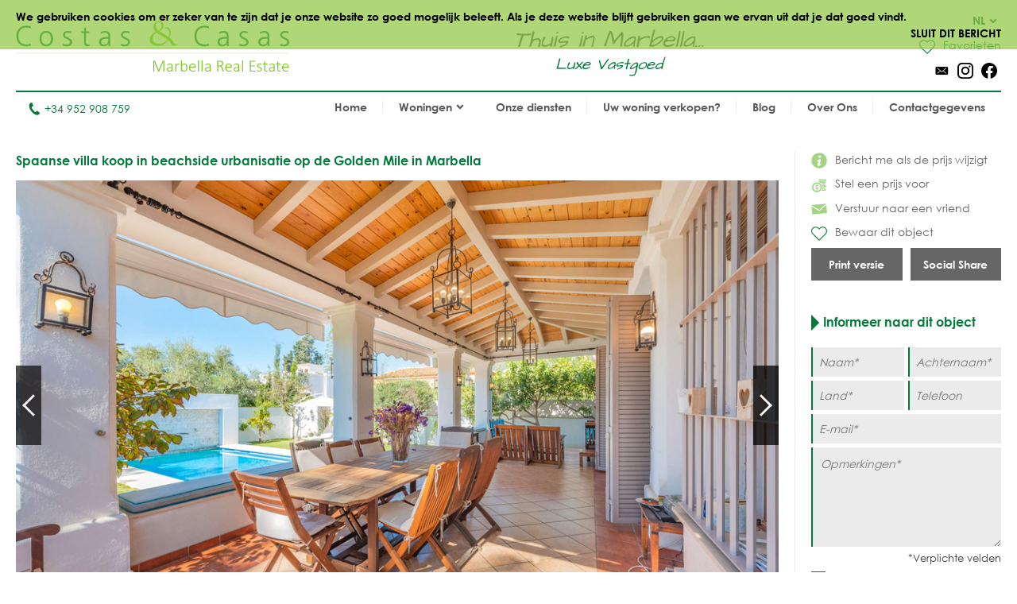

--- FILE ---
content_type: text/html
request_url: https://www.costas-casas.nl/marbella-beachside-golden-mile-spaanse-villa-alles-op-loopafstand-152264
body_size: 12615
content:
<!DOCTYPE html><html lang="nl-nl"><head> <title>Spaanse villa koop, vlak bij strand en centrum, Golden Mile, Marbella</title> <meta name="description" content="Karaktervolle, klassieke woonst. Beachside Golden Mile, vlak bij het
stadscentrum. Eigen waterbron. Groot verhuurpotentieel. Patio.
Gastenverblijf / dienstenkamer. 6 bed / 5+1 bad. Lift." /> <meta name="twitter:card" content="summary"> <meta name="twitter:url" content="https://www.costas-casas.nl/marbella-beachside-golden-mile-spaanse-villa-alles-op-loopafstand-152264" /> <meta name="twitter:title" content="Spaanse villa koop, vlak bij strand en centrum, Golden Mile, Marbella" /> <meta name="twitter:description" content="Karaktervolle, klassieke woonst. Beachside Golden Mile, vlak bij het
stadscentrum. Eigen waterbron. Groot verhuurpotentieel. Patio.
Gastenverblijf / dienstenkamer. 6 bed / 5+1 bad. Lift." /> <meta name="twitter:image" content="https://www.costas-casas.nl/db/huizen/2777/62488d104cc89.jpg" /> <meta name="og:url" content="https://www.costas-casas.nl/marbella-beachside-golden-mile-spaanse-villa-alles-op-loopafstand-152264" /> <meta name="og:title" content="Spaanse villa koop, vlak bij strand en centrum, Golden Mile, Marbella" /> <meta name="og:description" content="Karaktervolle, klassieke woonst. Beachside Golden Mile, vlak bij het
stadscentrum. Eigen waterbron. Groot verhuurpotentieel. Patio.
Gastenverblijf / dienstenkamer. 6 bed / 5+1 bad. Lift." /> <meta name="og:image" content="https://www.costas-casas.nl/db/huizen/2777/62488d104cc89.jpg" /> <meta http-equiv="Content-Type" content="text/html; charset=utf-8" /> <meta name="viewport" content="width=device-width, initial-scale=1, shrink-to-fit=no" /> <meta name="author" content="Costas &#38; Casas" /> <meta name="last-modified" content="Sun, 11 Jan 2026 12:00:10 GMT" /> <link href="/images/favicon.png" type="image/png" rel="shortcut icon" /> <meta name="lang" content="NL-NL" /> <meta name='yandex-verification' content='5b9808e042d26cd3' />  <link rel="canonical" href="https://www.costas-casas.nl/marbella-beachside-golden-mile-spaanse-villa-alles-op-loopafstand-152264" /> <link rel="alternate" hreflang="en" href="https://www.costas-casas.com/marbella-golden-mile-beachside-andalusian-villa-walking-distance-to-everything-152264" /> <link rel="alternate" hreflang="nl-nl" href="https://www.costas-casas.nl/marbella-beachside-golden-mile-spaanse-villa-alles-op-loopafstand-152264" /> <link rel="alternate" hreflang="nl-be" href="https://www.costas-casas.be/marbella-beachside-golden-mile-spaanse-villa-alles-op-loopafstand-152264" /> <link rel="alternate" hreflang="es" href="https://www.costas-casas.es/marbella-milla-de-oro-a-pie-de-playa-villa-andaluza-152264" /> <link rel="alternate" hreflang="fr" href="https://www.costas-casas.fr/marbella-golden-mile-pres-mer-villa-andalouse-152264" /> <link rel="preconnect" href="https://fonts.googleapis.com"> <link rel="preconnect" href="https://cdnjs.cloudflare.com"> <link rel="preconnect" href="https://sjs.bizographics.com"> <link http-equiv="Cache-control max-age=31536000" href="/css/compressed_css3.php?63" rel="stylesheet" type="text/css" async defer /> <style>.requiredfields:before { content: "*Verplichte velden" }</style> <script src="https://cdnjs.cloudflare.com/ajax/libs/jquery/3.4.1/jquery.min.js" integrity="sha384-vk5WoKIaW/vJyUAd9n/wmopsmNhiy+L2Z+SBxGYnUkunIxVxAv/UtMOhba/xskxh" crossorigin="anonymous"></script> <script src="/js/compressed_js.php?57"></script> <link rel="preload" as="image" href="//db/huizen/1691917168Slider_1.jpg" fetchpriority="high"><noscript><iframe http-equiv="Cache-control max-age=31536000" async src="//www.googletagmanager.com/ns.html?id=GTM-P93W5L"
height="0" width="0" style="display:none;visibility:hidden"></iframe></noscript><script http-equiv="Cache-control max-age=31536000" defer>(function(w,d,s,l,i){w[l]=w[l]||[];w[l].push({'gtm.start':
new Date().getTime(),event:'gtm.js'});var f=d.getElementsByTagName(s)[0],
j=d.createElement(s),dl=l!='dataLayer'?'&l='+l:'';j.async=true;j.src=
'//www.googletagmanager.com/gtm.js?id='+i+dl;f.parentNode.insertBefore(j,f);
})(window,document,'script','dataLayer','GTM-P93W5L');</script></head><body itemscope itemtype="https://schema.org/WebSite"> <div id="cookiemessage"><div class="wrapper">We gebruiken cookies om er zeker van te zijn dat je onze website zo goed mogelijk beleeft.
Als je deze website blijft gebruiken gaan we ervan uit dat je dat goed vindt.<div class="cookieclosebutton">Sluit dit bericht</div></div></div> <div id="pagecontainer"> <header id="top"> <div id="header"> <div id="logo"> <a href="/"> <img src="/images/logo2.png" alt="Costas &#38; Casas" fetchpriority="high" decoding="async"> </a> </div> <div class="claim"> Thuis in Marbella... <span class="claim2"> Luxe Vastgoed </span> </div> <div id="rightinfo"> <div class="right"> <div id="languages"> <div class="selected-language">NL<img src="/images/arrow-down-green.svg" alt="Dropdown"></div> <ul><li><a href="https://www.costas-casas.com/marbella-golden-mile-beachside-andalusian-villa-walking-distance-to-everything-152264">EN</a></li><li class="active"><a href="https://www.costas-casas.nl/marbella-beachside-golden-mile-spaanse-villa-alles-op-loopafstand-152264">NL</a></li><li><a href="https://www.costas-casas.be/marbella-beachside-golden-mile-spaanse-villa-alles-op-loopafstand-152264">BE</a></li><li><a href="https://www.costas-casas.es/marbella-milla-de-oro-a-pie-de-playa-villa-andaluza-152264">ES</a></li><li><a href="https://www.costas-casas.fr/marbella-golden-mile-pres-mer-villa-andalouse-152264">FR</a></li></ul> </div> <a id="saved-properties-container" href="/saved-properties"> <div id="saved-properties"> <img alt="Opgeslagen huizen" loading="lazy" src="/images/heart.png" />Favorieten </div> </a> <div id="socialmedia"> <ul> <li><a href="mailto:contact@costas-casas.com"><img loading="lazy" style="width: 20px;" alt="E-mail" src="/db/WAS5981ac3c07998/mail.svg" /></a></li><li><a target="_blank" rel="noopener noreferrer" href="https://www.instagram.com/costascasas/"><img loading="lazy" style="width: 20px;" alt="Instagram" src="/db/WAS5981aa0f5510c/instagram.svg" /></a></li><li><a target="_blank" rel="noopener noreferrer" href="https://www.facebook.com/CostasCasas"><img loading="lazy" style="width: 20px;" alt="Facebook" src="/db/WAS5981a9e9dee90/facebook.svg" /></a></li> </ul> </div> </div> </div> </div> <div id="menu"> <div id="telefoon"><a href="tel:+34 952 908 759"><img loading="lazy" src="/images/phone.svg" alt="Tel.">+34 952 908 759</a></div> <nav> <a href="#" id="pull" aria-label="Toggle menu"><span class="bars"><span class="icon-bar"></span><span class="icon-bar"></span><span class="icon-bar"></span></span></a><ul id="jsddm"><li class="normal"><a href="/" class="normal">Home</a></li><li class="normal"><span class="dropdown" class="normal">Woningen<img src="/images/arrow-down2.svg" alt="Dropdown" /></span><ul><li class="dropdown-parent-link"><a href="/woningen"><strong>Alle woningen</strong></a><li class="normal"><a href="/appartementen-te-koop" class="normal">Appartementen te koop</a></li><li class="normal"><a href="/villas-te-koop" class="normal">Villa's te koop</a></li><li class="normal"><a href="/perceel-te-koop" class="normal">Perceel te koop</a></li><li class="normal"><a href="/nieuwbouw-te-koop-costa-del-sol" class="normal">Nieuwbouw</a></li></li><li class="subtitle"><span class="toggle-dropdown2"><strong>Uitgelicht gebied</strong><img class="dropdown-icon" src="/images/arrow-down2.svg" alt="Dropdown"></span><ul class="dropdown2"><li class="normal"><a href="/appartementen-te-koop-in-marbella" class="normal">Appartementen te koop in Marbella</a></li><li class="normal"><a href="/villas-te-koop-in-marbella" class="normal">Villa's te koop in Marbella</a></li><li class="normal"><a href="/percelen-te-koop-in-marbella" class="normal">Percelen te koop in Marbella</a></li><li class="normal"><a href="/nieuwbouw-te-koop-in-marbella" class="normal">Nieuwbouw in Marbella</a></li><li class="normal"><a href="/appartementen-te-koop-in-estepona" class="normal">Appartementen te koop in Estepona</a></li><li class="normal"><a href="/villas-te-koop-in-estepona" class="normal">Villa's te koop in Estepona</a></li><li class="normal"><a href="/percelen-te-koop-in-estepona" class="normal">Percelen te koop in Estepona</a></li><li class="normal"><a href="/nieuwbouw-te-koop-estepona" class="normal">Nieuwbouw in Estepona</a></li></ul></li></ul></li><li class="normal"><a href="/onze-diensten" class="normal">Onze diensten</a></li><li class="normal"><a href="/uw-woning-verkopen-marbella-costa-del-sol" class="normal">Uw woning verkopen?</a></li><li class="normal"><a href="/blog" class="normal">Blog</a></li><li class="normal"><a href="/over-ons" class="normal">Over Ons</a></li><li class="normal"><a href="/contact" class="normal">Contactgegevens</a></li></ul> </nav> </div> <div class="clear"></div> </header> <div class="page-sidebar"> <div id="main-content-property-detail"> <div class="sidebar-getinfo responsive-second" data-sticky_parent> <ul id="property-settings"><li><a href="#" class="open-lightbox-ifpricechanges"><img alt="Bericht me als de prijs wijzigt" src="/images/info.png" />Bericht me als de prijs wijzigt</a></li><li><a href="#" class="open-lightbox-suggestaprice"><img alt="Stel een prijs voor" src="/images/attributes/coins.png" />Stel een prijs voor</a></li><li><a href="#" class="open-lightbox-sendtoafriend"><img alt="Verstuur naar een vriend" src="/images/attributes/envelope.png" />Verstuur naar een vriend</a></li><li><form method="post" action="#"><button type="submit" name="saveproperty" class="saved"><img alt="Bewaar dit object" src="/images/heart.png" />Bewaar dit object</button></form></li></ul><div class="buttons-property"><a class="button-half print_button" style="margin-right:10px;" content="noindex,nofollow" href="/print-property?i=2777&pdf=1" target="_blank">Print versie</a><div class="socialshare-popup"> <a target="_blank" rel="noreferrer" href="https://www.facebook.com/sharer/sharer.php?u=https://www.costas-casas.nl//marbella-beachside-golden-mile-spaanse-villa-alles-op-loopafstand-152264"><img loading="lazy" style="width: 20px;" alt="Facebook" src="/images/facebook-round-color.svg"></a> <a target="_blank" rel="noreferrer" href="https://twitter.com/intent/tweet?text=https://www.costas-casas.nl//marbella-beachside-golden-mile-spaanse-villa-alles-op-loopafstand-152264"><img loading="lazy" style="width: 20px;" alt="Facebook" src="/images/twitter-round-color.svg"></a></div><a href="#" class="button-half show-social-share">Social Share</a></div> </div> <div class="properties-container property-detail responsive-first"> <section> <div itemscope itemtype="http://schema.org/RealEstateListing"> <header><h1 itemprop="name">Spaanse villa koop in beachside urbanisatie op de Golden Mile in Marbella</h1></header> <div itemprop="primaryImageOfPage" itemscope itemtype="https://schema.org/ImageObject"> <div id="detailslider"> <ul class="bxslider bxslider2 bxslider-property"> <li> <a class="lightbox" title="Spaanse villa koop in beachside urbanisatie op de Golden Mile in Marbella 39441" href="/db/huizen/2777/62488d104cc89.jpg"> <div class="slideitem"> <div class="imageoverlay"> <link itemprop="image" content="https://www.costas-casas.com/db/huizen/2777/thumbnails/62488d104cc89.jpg.thumb3.jpg" /> <img loading="lazy" src="/db/huizen/2777/thumbnails/62488d104cc89.jpg.thumb3.jpg" alt="Spaanse villa koop in beachside urbanisatie op de Golden Mile in Marbella 39441"/> </div> </div> <div class="fullscreen"> <img alt="Fullscreen" src="/images/fullscreen.png"/> </div> </a> </li> <li> <a class="lightbox" title="Spaanse villa koop in beachside urbanisatie op de Golden Mile in Marbella 39440" href="/db/huizen/2777/62488d0d6ea4c.jpg"> <div class="slideitem"> <div class="imageoverlay"> <img loading="lazy" src="/db/huizen/2777/thumbnails/62488d0d6ea4c.jpg.thumb3.jpg" alt="Spaanse villa koop in beachside urbanisatie op de Golden Mile in Marbella 39440"/> </div> </div> <div class="fullscreen"> <img alt="Fullscreen" src="/images/fullscreen.png"/> </div> </a> </li> <li> <a class="lightbox" title="Spaanse villa koop in beachside urbanisatie op de Golden Mile in Marbella 39437" href="/db/huizen/2777/62488d04adb5d.jpg"> <div class="slideitem"> <div class="imageoverlay"> <img loading="lazy" src="/db/huizen/2777/thumbnails/62488d04adb5d.jpg.thumb3.jpg" alt="Spaanse villa koop in beachside urbanisatie op de Golden Mile in Marbella 39437"/> </div> </div> <div class="fullscreen"> <img alt="Fullscreen" src="/images/fullscreen.png"/> </div> </a> </li> <li> <a class="lightbox" title="Spaanse villa koop in beachside urbanisatie op de Golden Mile in Marbella 39439" href="/db/huizen/2777/62488d0abe66b.jpg"> <div class="slideitem"> <div class="imageoverlay"> <img loading="lazy" src="/db/huizen/2777/thumbnails/62488d0abe66b.jpg.thumb3.jpg" alt="Spaanse villa koop in beachside urbanisatie op de Golden Mile in Marbella 39439"/> </div> </div> <div class="fullscreen"> <img alt="Fullscreen" src="/images/fullscreen.png"/> </div> </a> </li> <li> <a class="lightbox" title="Spaanse villa koop in beachside urbanisatie op de Golden Mile in Marbella 39438" href="/db/huizen/2777/62488d080217c.jpg"> <div class="slideitem"> <div class="imageoverlay"> <img loading="lazy" src="/db/huizen/2777/thumbnails/62488d080217c.jpg.thumb3.jpg" alt="Spaanse villa koop in beachside urbanisatie op de Golden Mile in Marbella 39438"/> </div> </div> <div class="fullscreen"> <img alt="Fullscreen" src="/images/fullscreen.png"/> </div> </a> </li> <li> <a class="lightbox" title="Spaanse villa koop in beachside urbanisatie op de Golden Mile in Marbella 39425" href="/db/huizen/2777/62488ce7e277c.jpg"> <div class="slideitem"> <div class="imageoverlay"> <img loading="lazy" src="/db/huizen/2777/thumbnails/62488ce7e277c.jpg.thumb3.jpg" alt="Spaanse villa koop in beachside urbanisatie op de Golden Mile in Marbella 39425"/> </div> </div> <div class="fullscreen"> <img alt="Fullscreen" src="/images/fullscreen.png"/> </div> </a> </li> <li> <a class="lightbox" title="Spaanse villa koop in beachside urbanisatie op de Golden Mile in Marbella 39435" href="/db/huizen/2777/62488cff5fc01.jpg"> <div class="slideitem"> <div class="imageoverlay"> <img loading="lazy" src="/db/huizen/2777/thumbnails/62488cff5fc01.jpg.thumb3.jpg" alt="Spaanse villa koop in beachside urbanisatie op de Golden Mile in Marbella 39435"/> </div> </div> <div class="fullscreen"> <img alt="Fullscreen" src="/images/fullscreen.png"/> </div> </a> </li> <li> <a class="lightbox" title="Spaanse villa koop in beachside urbanisatie op de Golden Mile in Marbella 39432" href="/db/huizen/2777/62488cfa587cf.jpg"> <div class="slideitem"> <div class="imageoverlay"> <img loading="lazy" src="/db/huizen/2777/thumbnails/62488cfa587cf.jpg.thumb3.jpg" alt="Spaanse villa koop in beachside urbanisatie op de Golden Mile in Marbella 39432"/> </div> </div> <div class="fullscreen"> <img alt="Fullscreen" src="/images/fullscreen.png"/> </div> </a> </li> <li> <a class="lightbox" title="Spaanse villa koop in beachside urbanisatie op de Golden Mile in Marbella 39443" href="/db/huizen/2777/62488d1595c6c.jpg"> <div class="slideitem"> <div class="imageoverlay"> <img loading="lazy" src="/db/huizen/2777/thumbnails/62488d1595c6c.jpg.thumb3.jpg" alt="Spaanse villa koop in beachside urbanisatie op de Golden Mile in Marbella 39443"/> </div> </div> <div class="fullscreen"> <img alt="Fullscreen" src="/images/fullscreen.png"/> </div> </a> </li> <li> <a class="lightbox" title="Spaanse villa koop in beachside urbanisatie op de Golden Mile in Marbella 39442" href="/db/huizen/2777/62488d12f3cdb.jpg"> <div class="slideitem"> <div class="imageoverlay"> <img loading="lazy" src="/db/huizen/2777/thumbnails/62488d12f3cdb.jpg.thumb3.jpg" alt="Spaanse villa koop in beachside urbanisatie op de Golden Mile in Marbella 39442"/> </div> </div> <div class="fullscreen"> <img alt="Fullscreen" src="/images/fullscreen.png"/> </div> </a> </li> <li> <a class="lightbox" title="Spaanse villa koop in beachside urbanisatie op de Golden Mile in Marbella 39430" href="/db/huizen/2777/62488cf53ccb1.jpg"> <div class="slideitem"> <div class="imageoverlay"> <img loading="lazy" src="/db/huizen/2777/thumbnails/62488cf53ccb1.jpg.thumb3.jpg" alt="Spaanse villa koop in beachside urbanisatie op de Golden Mile in Marbella 39430"/> </div> </div> <div class="fullscreen"> <img alt="Fullscreen" src="/images/fullscreen.png"/> </div> </a> </li> <li> <a class="lightbox" title="Spaanse villa koop in beachside urbanisatie op de Golden Mile in Marbella 39431" href="/db/huizen/2777/62488cf7cb273.jpg"> <div class="slideitem"> <div class="imageoverlay"> <img loading="lazy" src="/db/huizen/2777/thumbnails/62488cf7cb273.jpg.thumb3.jpg" alt="Spaanse villa koop in beachside urbanisatie op de Golden Mile in Marbella 39431"/> </div> </div> <div class="fullscreen"> <img alt="Fullscreen" src="/images/fullscreen.png"/> </div> </a> </li> <li> <a class="lightbox" title="Spaanse villa koop in beachside urbanisatie op de Golden Mile in Marbella 39426" href="/db/huizen/2777/62488cea8a35d.jpg"> <div class="slideitem"> <div class="imageoverlay"> <img loading="lazy" src="/db/huizen/2777/thumbnails/62488cea8a35d.jpg.thumb3.jpg" alt="Spaanse villa koop in beachside urbanisatie op de Golden Mile in Marbella 39426"/> </div> </div> <div class="fullscreen"> <img alt="Fullscreen" src="/images/fullscreen.png"/> </div> </a> </li> <li> <a class="lightbox" title="Spaanse villa koop in beachside urbanisatie op de Golden Mile in Marbella 39428" href="/db/huizen/2777/62488cf0279e3.jpg"> <div class="slideitem"> <div class="imageoverlay"> <img loading="lazy" src="/db/huizen/2777/thumbnails/62488cf0279e3.jpg.thumb3.jpg" alt="Spaanse villa koop in beachside urbanisatie op de Golden Mile in Marbella 39428"/> </div> </div> <div class="fullscreen"> <img alt="Fullscreen" src="/images/fullscreen.png"/> </div> </a> </li> <li> <a class="lightbox" title="Spaanse villa koop in beachside urbanisatie op de Golden Mile in Marbella 39433" href="/db/huizen/2777/62488cfcd2e19.jpg"> <div class="slideitem"> <div class="imageoverlay"> <img loading="lazy" src="/db/huizen/2777/thumbnails/62488cfcd2e19.jpg.thumb3.jpg" alt="Spaanse villa koop in beachside urbanisatie op de Golden Mile in Marbella 39433"/> </div> </div> <div class="fullscreen"> <img alt="Fullscreen" src="/images/fullscreen.png"/> </div> </a> </li> <li> <a class="lightbox" title="Spaanse villa koop in beachside urbanisatie op de Golden Mile in Marbella 39436" href="/db/huizen/2777/62488d0227f67.jpg"> <div class="slideitem"> <div class="imageoverlay"> <img loading="lazy" src="/db/huizen/2777/thumbnails/62488d0227f67.jpg.thumb3.jpg" alt="Spaanse villa koop in beachside urbanisatie op de Golden Mile in Marbella 39436"/> </div> </div> <div class="fullscreen"> <img alt="Fullscreen" src="/images/fullscreen.png"/> </div> </a> </li> <li> <a class="lightbox" title="Spaanse villa koop in beachside urbanisatie op de Golden Mile in Marbella 39427" href="/db/huizen/2777/62488ced3e4d4.jpg"> <div class="slideitem"> <div class="imageoverlay"> <img loading="lazy" src="/db/huizen/2777/thumbnails/62488ced3e4d4.jpg.thumb3.jpg" alt="Spaanse villa koop in beachside urbanisatie op de Golden Mile in Marbella 39427"/> </div> </div> <div class="fullscreen"> <img alt="Fullscreen" src="/images/fullscreen.png"/> </div> </a> </li> <li> <a class="lightbox" title="Spaanse villa koop in beachside urbanisatie op de Golden Mile in Marbella 39429" href="/db/huizen/2777/62488cf2535f6.jpg"> <div class="slideitem"> <div class="imageoverlay"> <img loading="lazy" src="/db/huizen/2777/thumbnails/62488cf2535f6.jpg.thumb3.jpg" alt="Spaanse villa koop in beachside urbanisatie op de Golden Mile in Marbella 39429"/> </div> </div> <div class="fullscreen"> <img alt="Fullscreen" src="/images/fullscreen.png"/> </div> </a> </li> <li> <a class="lightbox" title="Spaanse villa koop in beachside urbanisatie op de Golden Mile in Marbella 39434" href="/db/huizen/2777/62488cfd1e24f.jpg"> <div class="slideitem"> <div class="imageoverlay"> <img loading="lazy" src="/db/huizen/2777/thumbnails/62488cfd1e24f.jpg.thumb3.jpg" alt="Spaanse villa koop in beachside urbanisatie op de Golden Mile in Marbella 39434"/> </div> </div> <div class="fullscreen"> <img alt="Fullscreen" src="/images/fullscreen.png"/> </div> </a> </li> </ul> </div> </div> <div id="tabs"> <ul id="tab-items"> <li><a class="active" href="#">Foto's</a></li> </ul> <div class="price">Verkocht</div> </div> <div id="tab-content"> <div id="bx-pager"> <a href="#" class="imgslide" data-slide-index="0"> <div class="img"> <div class="imageoverlay"> <img loading="lazy" src="/db/huizen/2777/thumbnails/62488d104cc89.jpg.thumb7.jpg" alt="Spaanse villa koop in beachside urbanisatie op de Golden Mile in Marbella 39441 "/> </div> </div> </a> <a href="#" class="imgslide" data-slide-index="1"> <div class="img"> <div class="imageoverlay"> <img loading="lazy" src="/db/huizen/2777/thumbnails/62488d0d6ea4c.jpg.thumb7.jpg" alt="Spaanse villa koop in beachside urbanisatie op de Golden Mile in Marbella 39440 "/> </div> </div> </a> <a href="#" class="imgslide" data-slide-index="2"> <div class="img"> <div class="imageoverlay"> <img loading="lazy" src="/db/huizen/2777/thumbnails/62488d04adb5d.jpg.thumb7.jpg" alt="Spaanse villa koop in beachside urbanisatie op de Golden Mile in Marbella 39437 "/> </div> </div> </a> <a href="#" class="imgslide" data-slide-index="3"> <div class="img"> <div class="imageoverlay"> <img loading="lazy" src="/db/huizen/2777/thumbnails/62488d0abe66b.jpg.thumb7.jpg" alt="Spaanse villa koop in beachside urbanisatie op de Golden Mile in Marbella 39439 "/> </div> </div> </a> <a href="#" class="imgslide" data-slide-index="4"> <div class="img"> <div class="imageoverlay"> <img loading="lazy" src="/db/huizen/2777/thumbnails/62488d080217c.jpg.thumb7.jpg" alt="Spaanse villa koop in beachside urbanisatie op de Golden Mile in Marbella 39438 "/> </div> </div> </a> <a href="#" class="imgslide" data-slide-index="5"> <div class="img"> <div class="imageoverlay"> <img loading="lazy" src="/db/huizen/2777/thumbnails/62488ce7e277c.jpg.thumb7.jpg" alt="Spaanse villa koop in beachside urbanisatie op de Golden Mile in Marbella 39425 "/> </div> </div> </a> <a href="#" class="imgslide" data-slide-index="6"> <div class="img"> <div class="imageoverlay"> <img loading="lazy" src="/db/huizen/2777/thumbnails/62488cff5fc01.jpg.thumb7.jpg" alt="Spaanse villa koop in beachside urbanisatie op de Golden Mile in Marbella 39435 "/> </div> </div> </a> <a href="#" class="imgslide" data-slide-index="7"> <div class="img"> <div class="imageoverlay"> <img loading="lazy" src="/db/huizen/2777/thumbnails/62488cfa587cf.jpg.thumb7.jpg" alt="Spaanse villa koop in beachside urbanisatie op de Golden Mile in Marbella 39432 "/> </div> </div> </a> <a href="#" class="imgslide" data-slide-index="8"> <div class="img"> <div class="imageoverlay"> <img loading="lazy" src="/db/huizen/2777/thumbnails/62488d1595c6c.jpg.thumb7.jpg" alt="Spaanse villa koop in beachside urbanisatie op de Golden Mile in Marbella 39443 "/> </div> </div> </a> <a href="#" class="imgslide" data-slide-index="9"> <div class="img"> <div class="imageoverlay"> <img loading="lazy" src="/db/huizen/2777/thumbnails/62488d12f3cdb.jpg.thumb7.jpg" alt="Spaanse villa koop in beachside urbanisatie op de Golden Mile in Marbella 39442 "/> </div> </div> </a> <a href="#" class="imgslide" data-slide-index="10"> <div class="img"> <div class="imageoverlay"> <img loading="lazy" src="/db/huizen/2777/thumbnails/62488cf53ccb1.jpg.thumb7.jpg" alt="Spaanse villa koop in beachside urbanisatie op de Golden Mile in Marbella 39430 "/> </div> </div> </a> <a href="#" class="imgslide" data-slide-index="11"> <div class="img"> <div class="imageoverlay"> <img loading="lazy" src="/db/huizen/2777/thumbnails/62488cf7cb273.jpg.thumb7.jpg" alt="Spaanse villa koop in beachside urbanisatie op de Golden Mile in Marbella 39431 "/> </div> </div> </a> <a href="#" class="imgslide" data-slide-index="12"> <div class="img"> <div class="imageoverlay"> <img loading="lazy" src="/db/huizen/2777/thumbnails/62488cea8a35d.jpg.thumb7.jpg" alt="Spaanse villa koop in beachside urbanisatie op de Golden Mile in Marbella 39426 "/> </div> </div> </a> <a href="#" class="imgslide" data-slide-index="13"> <div class="img"> <div class="imageoverlay"> <img loading="lazy" src="/db/huizen/2777/thumbnails/62488cf0279e3.jpg.thumb7.jpg" alt="Spaanse villa koop in beachside urbanisatie op de Golden Mile in Marbella 39428 "/> </div> </div> </a> <a href="#" class="imgslide" data-slide-index="14"> <div class="img"> <div class="imageoverlay"> <img loading="lazy" src="/db/huizen/2777/thumbnails/62488cfcd2e19.jpg.thumb7.jpg" alt="Spaanse villa koop in beachside urbanisatie op de Golden Mile in Marbella 39433 "/> </div> </div> </a> <a href="#" class="imgslide" data-slide-index="15"> <div class="img"> <div class="imageoverlay"> <img loading="lazy" src="/db/huizen/2777/thumbnails/62488d0227f67.jpg.thumb7.jpg" alt="Spaanse villa koop in beachside urbanisatie op de Golden Mile in Marbella 39436 "/> </div> </div> </a> <a href="#" class="imgslide" data-slide-index="16"> <div class="img"> <div class="imageoverlay"> <img loading="lazy" src="/db/huizen/2777/thumbnails/62488ced3e4d4.jpg.thumb7.jpg" alt="Spaanse villa koop in beachside urbanisatie op de Golden Mile in Marbella 39427 "/> </div> </div> </a> <a href="#" class="imgslide" data-slide-index="17"> <div class="img"> <div class="imageoverlay"> <img loading="lazy" src="/db/huizen/2777/thumbnails/62488cf2535f6.jpg.thumb7.jpg" alt="Spaanse villa koop in beachside urbanisatie op de Golden Mile in Marbella 39429 "/> </div> </div> </a> <a href="#" class="imgslide" data-slide-index="18"> <div class="img"> <div class="imageoverlay"> <img loading="lazy" src="/db/huizen/2777/thumbnails/62488cfd1e24f.jpg.thumb7.jpg" alt="Spaanse villa koop in beachside urbanisatie op de Golden Mile in Marbella 39434 "/> </div> </div> </a> </div> </div> <div id="shadow-line"></div> <div id="propertyattributes"> <ul class="attributes"> <li title="152264"><img alt="Reference" src="/images/attributes/reference.png" /><span>Ref.152264</span></li><li><img alt="Location" src="/images/attributes/location.png" /><span>Golden Mile</span></li><li><img alt="House" src="/images/attributes/house.png" /><span>Huis</span></li><li><img alt="Bedrooms" src="/images/attributes/bedrooms.png" /><span>6</span></li><li><img alt="Bathrooms" src="/images/attributes/shower.png" /><span>5</span></li><li><img alt="Plot" src="/images/attributes/plot.png" /><span>Perceel 600 m<sup>2</sup></span></li><li><img alt="Build" src="/images/attributes/build.png" /><span>Bebouwd 450 m<sup>2</sup></span></li><li><img alt="Terrace" src="/images/attributes/terrace.png" /><span> -</span></li> <li> <img alt="Prijs" src="/images/attributes/price.png" /> <span class="attribute_value price"> <div itemprop="offers" itemscope itemtype="http://schema.org/Offer">  <span itemprop="price" content="3200000"> <div style="display: inline-block"> <span itemprop="priceCurrency" content="EUR">&euro;</span>3.200.000 </span> </li> <li style="float:right !important;" id="show_container_attrubutes"> <img alt="Details" src="/images/plus.png" /> <span>Meer details</span> </li> </ul> <div class="clear"></div> <div id="moredetails-container"> <div class="generalcontainer moredetails-popup" id="container_attrubutes"> <div class="graylayer"> <div class="fieldset"> <div class="propertyfeaturetitle">Afstanden</div> <div class="featuresubtitle">Geschatte afstand tot (in km)</div> <div class="distances"> <div class="feature"><span class="featuretext"><span>Strand:</span> 0,2</span></div><div class="feature"><span class="featuretext"><span>Golf:</span> 2</span></div><div class="feature"><span class="featuretext"><span>Winkels:</span> 0,3</span></div><div class="feature"><span class="featuretext"><span>Luchthaven:</span> 50</span></div><div class="feature"><span class="featuretext"><span>Openb.vervoer:</span> 0,3</span></div><div class="feature"><span class="featuretext"><span>School:</span> 1</span></div> </div> </div> </div> <img class="alabel" alt="Pending" src="/images/energy/pending.png" /> <div class="fieldsets"> <div class="item"> <div class="content"><div class="feature"></div><div class="feature"></div><span class="propertyfeaturetitle">Locatie</span><div class="feature"><div class="feature"><img loading="lazy" src="/images/checked.svg" alt="Dichtbij het strand" /><span class="featuretext">Dichtbij het strand</span></div></div><div class="feature"></div><div class="feature"></div><div class="feature"></div><div class="feature"></div><div class="feature"></div><div class="feature"></div><div class="feature"></div><div class="feature"></div><div class="feature"></div><div class="feature"></div><div class="feature"></div><div class="feature"></div><div class="feature"></div></div></div> <div class="item"> <div class="content"><div class="feature"></div><span class="propertyfeaturetitle">Staat</span><div class="feature"><div class="feature"><img loading="lazy" src="/images/checked.svg" alt="Uitstekend" /><span class="featuretext">Uitstekend</span></div></div><div class="feature"></div><div class="feature"></div><div class="feature"></div><div class="feature"></div><div class="feature"></div><div class="feature"></div></div></div> <div class="item"> <div class="content"><span class="propertyfeaturetitle">Uitzicht</span><div class="feature"><div class="feature"><img loading="lazy" src="/images/checked.svg" alt="Tuin" /><span class="featuretext">Tuin</span></div></div><div class="feature"></div><div class="feature"></div><div class="feature"></div><div class="feature"></div><div class="feature"></div><div class="feature"></div><div class="feature"></div><div class="feature"></div><div class="feature"></div><div class="feature"></div><div class="feature"></div></div></div> <div class="item"> <div class="content"><div class="feature"></div><div class="feature"></div><div class="feature"></div><div class="feature"></div><span class="propertyfeaturetitle">Oriëntatie</span><div class="feature"><div class="feature"><img loading="lazy" src="/images/checked.svg" alt="West" /><span class="featuretext">West</span></div></div><div class="feature"></div></div></div> <div class="item"> <div class="content"> <div class="cat"> <span class="propertyfeaturetitle">Perceel</span><div class="featuresubtitle">Tuin</div><div class="feature"><div class="feature"><img loading="lazy" src="/images/checked.svg" alt="Privé" /><span class="featuretext">Privé</span></div></div><div class="featuresubtitle">Tuin</div><div class="feature"><div class="feature"><img loading="lazy" src="/images/checked.svg" alt="Omheind" /><span class="featuretext">Omheind</span></div></div><div class="featuresubtitle">Tuin</div><div class="feature"><div class="feature"><img loading="lazy" src="/images/checked.svg" alt="Volgroeid" /><span class="featuretext">Volgroeid</span></div></div><div class="featuresubtitle">Tuin</div><div class="feature"><div class="feature"><img loading="lazy" src="/images/checked.svg" alt="Aut.irrigatie" /><span class="featuretext">Aut.irrigatie</span></div></div><div class="featuresubtitle">Tuin</div><div class="feature"><div class="feature"><img loading="lazy" src="/images/checked.svg" alt="Eigen bron" /><span class="featuretext">Eigen bron</span></div></div></div> <div class="cat"> <div class="featuresubtitle">Zwembad</div><div class="feature"><div class="feature"><img loading="lazy" src="/images/checked.svg" alt="Privé" /><span class="featuretext">Privé</span></div></div></div></div></div> <div class="item"> <div class="content"> <div class="cat"> <span class="propertyfeaturetitle">Gebouw</span><div class="featuresubtitle">Terrassen</div><div class="feature"><div class="feature"><img loading="lazy" src="/images/checked.svg" alt="Overdekt" /><span class="featuretext">Overdekt</span></div></div><div class="featuresubtitle">Terrassen</div><div class="feature"><div class="feature"><img loading="lazy" src="/images/checked.svg" alt="Open" /><span class="featuretext">Open</span></div></div></div> <div class="cat"> </div> <div class="cat"> <div class="featuresubtitle">Keuken</div><div class="feature"><div class="feature"><img loading="lazy" src="/images/checked.svg" alt="Ontbijthoek" /><span class="featuretext">Ontbijthoek</span></div></div></div> <div class="cat"> <div class="featuresubtitle">Overige kamers</div><div class="feature"><div class="feature"><img loading="lazy" src="/images/checked.svg" alt="Bijkeuken" /><span class="featuretext">Bijkeuken</span></div></div><div class="featuresubtitle">Overige kamers</div><div class="feature"><div class="feature"><img loading="lazy" src="/images/checked.svg" alt="Berging" /><span class="featuretext">Berging</span></div></div></div> <div class="cat"> <div class="featuresubtitle">Garage</div><div class="feature"><div class="feature"><img loading="lazy" src="/images/checked.svg" alt="Binnen" /><span class="featuretext">Binnen</span></div></div><div class="featuresubtitle">Garage</div><div class="feature"><div class="feature"><img loading="lazy" src="/images/checked.svg" alt="Parking" /><span class="featuretext">Parking</span></div></div></div> <div class="cat"> </div></div></div> <div class="item"> <div class="content"> <div class="cat"> <span class="propertyfeaturetitle">Overige Kenmerken</span><div class="featuresubtitle">Verwarming</div><div class="feature"><div class="feature"><img loading="lazy" src="/images/checked.svg" alt="Vloerverwarming" /><span class="featuretext">Vloerverwarming</span></div></div><div class="featuresubtitle">Verwarming</div><div class="feature"><div class="feature"><img loading="lazy" src="/images/checked.svg" alt="Aircondtitioning" /><span class="featuretext">Aircondtitioning</span></div></div><div class="featuresubtitle">Verwarming</div><div class="feature"><div class="feature"><img loading="lazy" src="/images/checked.svg" alt="Zonnepanelen" /><span class="featuretext">Zonnepanelen</span></div></div></div> <div class="cat"> </div> <div class="cat"> </div> <div class="cat"> <div class="featuresubtitle">Overige</div><div class="feature"><div class="feature"><img loading="lazy" src="/images/checked.svg" alt="Lift (privé)" /><span class="featuretext">Lift (privé)</span></div></div></div></div></div> <div class="item"> <div class="content"> <div class="cat"> <span class="propertyfeaturetitle">Complex / Urbanisatie</span><div class="featuresubtitle">Complex</div><div class="feature"><div class="feature"><img loading="lazy" src="/images/checked.svg" alt="Omheind/Hek" /><span class="featuretext">Omheind/Hek</span></div></div></div> <div class="cat"> <div class="featuresubtitle">Staat</div><div class="feature"><div class="feature"><img loading="lazy" src="/images/checked.svg" alt="Uitstekend" /><span class="featuretext">Uitstekend</span></div></div></div> <div class="cat"> </div></div></div> <div class="item"> <div class="content"><div class="feature"></div><div class="feature"></div><span class="propertyfeaturetitle">Speciale categorieën</span><div class="feature"><div class="feature"><img loading="lazy" src="/images/checked.svg" alt="Strandwoningen" /><span class="featuretext">Strandwoningen</span></div></div><div class="feature"></div><div class="feature"></div><div class="feature"></div><div class="feature"></div></div></div> </div> </div> </div> </div> <div class="clear"></div>  <div class="clear"></div> <div class="scrolltoinquire-container"><div class="scrolltoinquire">Informeer naar dit object</div></div> <div itemprop="description" class="detail-description"> <h2>Sfeervolle Andalusische villa te koop, beachside Golden Mile, vlak bij Marbella centrum</h2><h3>Highlights</h3><ul><li>Karaktervolle, klassieke woonst</li><li>Beachside Golden Mile op een steenworp van het stadscentrum</li><li>Eigen waterbron</li><li>Groot verhuurpotentieel</li><li>Gastenverblijf/ dienstenkamer</li></ul><h3>De locatie</h3><ul><li><strong>Alle voorzieningen liggen binnen loopafstand.&nbsp;&nbsp;</strong></li><li>Rustige woonomgeving, ideaal om te genieten van lange fiets en wandeltochten langsheen de kust.</li><li>Kleine en exclusieve woonwijk, aan de prestigieuze Golden Mile.</li><li>Makkelijke toegang tot verschillende faciliteiten zoals het strand met zijn mooie promenade en zeer korte afstand van Marbella centrum, de luxueuze 5-sterren resorts Marbella Club en Puente Romano exclusiviteit.</li></ul><h3>De villa:&nbsp;</h3><ul><li>Woonterrein van 600m2.</li><li>Bebouwde oppervlakte 450m2.</li><li><strong>Riant, sfeervol, overdekt terras</strong> met lounge, eettafel en ge&iuml;ntegreerde zonnewering.</li><li>Open terras op de eerste verdieping.</li><li>3 woonlagen.</li><li>6 slaapkamers en 5 badkamers.</li><li>Gastentoilet.</li><li><strong>Ruime living met hoog, uniek plafond, open haard en toegang tot het overdekte terras.</strong></li><li>Halfopen, afsluitbare eetkamer.</li><li>Uitgeruste, royale keuken met opslagkamer, wasruimte en ontbijttafel.</li><li>Centraal gelegen <strong>patio met bloemperkjes en een fontein, voor extra natuurlijk licht en verluchting.</strong></li><li>Mooie tuin voorzien van een zoutwater zwembad en ligstoelen.</li><li>Inpandige garage voor 2 wagens.</li><li><strong>Gastenkamer</strong> met 1 slaap- en badkamer.</li><li><strong>Grote kelderverdieping met tal van mogelijkheden.</strong></li></ul><h4>Andere kenmerken:</h4><ul><li>Marmeren vloeren.</li><li><strong>Vloerverwarming.</strong></li><li>Zonnepanelen.</li><li>Airconditioning voor verkoeling en verwarming.</li><li>Alarminstallatie.</li><li><strong>Lift.</strong></li><li>Automatische irrigatie.</li><li><strong>Eigen waterbron.</strong></li><li>Satellietsysteem.</li><li><strong>Goed verhuurpotentieel</strong></li></ul> <div class="toggle">Toon alle tekst</div> </div> <div class="disclaimer-wrapper"> <div class="disclaimer" id="disclaimerText"> <span id="disclaimerShort"> De bijkomende kosten voor de koper bij de aankoop van een woning in Andalusi&euml; omvatten: 7% overdrachtsbelasting voor alle wederverkoopwoningen, of 10% BTW en 1,2% zegelrecht voor nieuwbouwwoningen die van een projectontwikkelaar worden gekocht.... </span> <span id="disclaimerFull" style="display: none;">De bijkomende kosten voor de koper bij de aankoop van een woning in Andalusi&euml; omvatten: 7% overdrachtsbelasting voor alle wederverkoopwoningen, of 10% BTW en 1,2% zegelrecht voor nieuwbouwwoningen die van een projectontwikkelaar worden gekocht. Daarnaast betaalt de koper de notariskosten en de kosten voor de inschrijving van de eigendomsakte in het eigendomsregister.<br />&nbsp;<br />Overeenkomstig het decreet van de Junta de Andaluc&iacute;a 218/2005 van 11 oktober is een kopie van het informatiefiche van deze woning beschikbaar op ons kantoor.<br />&nbsp;<br />De beschrijvingen en afbeeldingen op deze website zijn bedoeld om een algemeen overzicht te geven van de aangeboden woningen en worden geacht correct te zijn. Toch kan de informatie fouten of weglatingen bevatten, en woningen kunnen onderhevig zijn aan prijswijzigingen, eerdere verkoop, verhuur of verwijdering van de markt. Wijzigingen kunnen onder meer betrekking hebben op apparatuur, elektronica, meubilair, decoratie en andere interieurdetails. Deze verschillen kunnen het gevolg zijn van renovaties, verbeteringen of aanpassingen die na het maken van de foto&#39;s zijn doorgevoerd. Hoewel we streven naar nauwkeurigheid, kunnen we niet garanderen dat het visuele materiaal de huidige staat van de woning volledig weerspiegelt. Wij raden potenti&euml;le kopers ten zeerste aan de woning persoonlijk te bezichtigen om de staat en kenmerken ervan te verifi&euml;ren alvorens een aankoopbeslissing te nemen.</span> <span id="disclaimerToggle" class="read-more-inline">Lees verder</span> </div> </div> <div id="printContainer" style="display:none;width:1px;height:1px;"></div> </div> </section> <div class="clear"></div> </div> <div class="sidebar notflex responsive-third lang-banner" data-sticky_parent> <div class="stick-container nlcontainer"> <section class="sidebar-sticky"> <a name="enquiryformanchor"></a><a name="enquiryform"></a><header id="inquire-h2"><h2 class="propertydetailtitle">Informeer naar dit object</h2></header><form id="enquiryform" method="post" class="contactformcheck" action="#enquiryform"> <div id="formsubmitalertarea"></div><div class="content"><div class="formhalf"> <input type="hidden" name="g-recaptcha-response-enquire" id="g-recaptcha-response-enquire"><div class="2col-inputs"><input class="input-half" placeholder="Naam*" required type="text" id="enquiryform_name" name="Name" aria-label="Naam" /><input class="input-half" placeholder="Achternaam*" required type="text" id="enquiryform_name" name="Surname" aria-label="Achternaam" /></div><div class="2col-inputs"><input class="input-half" placeholder="Land*" required type="text" id="enquiryform_cc" name="City-Country" aria-label="Land" /><input class="input-half" placeholder="Telefoon" type="text" id="enquiryform_telephone" name="Telephone" aria-label="Telefoon" /></div><span class="formtext"></span><input placeholder="E-mail*" required type="text" id="enquiryform_email" name="E-mail" aria-label="E-mail" /></div><div class="formhalf"><span class="formtext"></span><textarea required name="Comments" placeholder="Opmerkingen*" rows="5" cols="5" aria-label="Opmerkingen"></textarea><span class="requiredfields"></span><input type="text" name="message" class="message" aria-label="Message" /> <div class="required-text-checkbox"><input type="hidden" name="Call me"><input aria-label="Bel mij a.u.b." type="checkbox" id="Call me" name="Call me"> <label for="Call me">Bel mij a.u.b.</label></div><span class="checkbox-spanprivacy-text"><input type="hidden" name="privacy" value="off"><input type="checkbox" id="privacy" name="privacy" required=""> <label for="privacy">* Ik heb de <a href="/legal-notice">wettelijke informatie</a> en het <a href="/privacy-
policy">privacybeleid</a> gelezen en geaccepteerd</label></span> <small>This site is protected by reCAPTCHA and the Google <a href="https://policies.google.com/privacy"><strong>Privacy Policy</strong></a> and <a href="https://policies.google.com/terms"><strong>Terms of Service</strong></a> apply.</small> <br><span class="formtext"></span><span class="submit"><input name="submit" type="submit" onclick="_gaq.push(['_trackEvent','contact_form,'send','ok']);" value="Verstuur" /></span></div><br class="clear" /></div><input aria-hidden="true" type="hidden" name="Language" value="Dutch" /><input aria-hidden="true" type="hidden" name="Timestamp" value="2026-01-18 12:00" /><input aria-hidden="true" type="hidden" name="Reference" value="152264" /><input aria-hidden="true" type="hidden" name="Brochure" value="no" /></form> <div class="contact"> <a class="button" href="mailto:info@costas-casas.com"> <strong>E-mail:</strong> <span>info@costas-casas.com</span> </a> <a class="button" href="tel:0952908759"> <strong>Bel:</strong> <span>+34 952 908 759</span> </a> <span class="text">U kunt ons dagelijks telefonisch bereiken van 10 uur tot 22 uur, ook op zon-en feestdagen.</span> </div> </section> </div> <div class="sidebar-getinfo"> <div class="dutch-banner" style="padding-bottom:50px;"> <img alt="Banner" src="/images/dutch-banner.jpg" /> <p>Vlaamse- Nederlandse makelaar.</p> <p>Mét kantoor in Marbella.</p> <p>20 jaar bewezen vakbekwaamheid en ervaring op de locale markt.</p> <p>Identieke prijzen als bij de promotor, maar inclusief onze onafhankelijke top-service.</p> <p>Toegang tot ALLE beschikbare woningen op de markt.</p> <p> <a href="/over-ons" class="button">Meer Info</a> </p> </div> </div> </div> <div class="properties-container property-detail responsive-fourth"> <br /> <div id="shadow-line2"></div> <h2 class="related-props-title">Andere interessante woningen voor u:</h2> <div id="properties_3cols" class="related_properties"> <div class="item"> <a href="/marbella-oost-beachside-villa-luxueus-gerenoveerd-zeezicht-158458" aria-label="Instapklare, chic-Mediterrane luxevilla te koop, strandkant ten oosten van Marbella centrum"> <article class="related property-detail"> <div class="related-item"> <figure><div class="img"><div class="imageoverlay"><img alt="Instapklare, chic-Mediterrane luxevilla te koop, strandkant ten oosten van Marbella centrum 68652" src="/db/huizen/3626/thumbnails/6661ad09a98cd.jpg.thumb6.jpg"></div></div></figure> <div class="text related"> <div class="propertyprice"> <div><span><img alt="Price" src="/images/attributes/price.png"> 3.295.000 <span>&euro;</span></span></div> </div> <div class="clear"></div> <h2>Instapklare, chic-Mediterrane luxevilla te koop, strandkant ten oosten van Marbella centrum</h2> <div class="clear"></div> </div> </div> <ul class="attributes"><li><img alt="Bedrooms" src="/images/attributes/bedrooms.png" /><span>5</span></li><li><img alt="Plot" src="/images/attributes/plot.png" /><span>571 m<sup>2</sup></span></li><li><img alt="Build" src="/images/attributes/build.png" /><span>359 m<sup>2</sup></span></li><li><img alt="Terrace" src="/images/attributes/terrace.png" /><span> -</span></li> </ul> </article> </a> </div> <div class="item"> <a href="/marbella-guadalmina-baja-mediterrane-luxevilla-187400" aria-label="Luxueuze villa met mediterrane bouwstijl te koop op loopafstand van het strand en voorzieningen in Guadalmina Baja, Marbella"> <article class="related property-detail"> <div class="related-item"> <figure><div class="img"><div class="imageoverlay"><img alt="Luxueuze villa met mediterrane bouwstijl te koop op loopafstand van het strand en voorzieningen in Guadalmina Baja, Marbella 783082" src="/db/huizen/4144/thumbnails/687e4de7dc1e1.jpg.thumb6.jpg"></div></div></figure> <div class="text related"> <div class="propertyprice"> <div><span><img alt="Price" src="/images/attributes/price.png"> 3.250.000 <span>&euro;</span></span></div> </div> <div class="clear"></div> <h2>Luxueuze villa met mediterrane bouwstijl te koop op loopafstand van het strand en voorzieningen in Guadalmina Baja, Marbella</h2> <div class="clear"></div> </div> </div> <ul class="attributes"><li><img alt="Bedrooms" src="/images/attributes/bedrooms.png" /><span>6</span></li><li><img alt="Plot" src="/images/attributes/plot.png" /><span>1880 m<sup>2</sup></span></li><li><img alt="Build" src="/images/attributes/build.png" /><span>564 m<sup>2</sup></span></li><li><img alt="Terrace" src="/images/attributes/terrace.png" /><span>200 m<sup>2</sup> </span></li> </ul> </article> </a> </div> <div class="item"> <a href="/marbella-oost-beachside-nieuwbouw-moderne-luxevillas-163000" aria-label="Moderne nieuwebouwvilla’s te koop op enkele meters van het strand ten oosten van Marbella centrum"> <article class="related property-detail"> <div class="related-item"> <figure><div class="img"><div class="imageoverlay"><img alt="Moderne nieuwebouwvilla’s te koop op enkele meters van het strand ten oosten van Marbella centrum 72684" src="/db/huizen/3736/thumbnails/66fbe0a349504.jpg.thumb6.jpg"></div></div></figure> <div class="text related"> <div class="propertyprice"> <div><span><img alt="Price" src="/images/attributes/price.png"> 3.300.000 <span>&euro;</span></span></div> </div> <div class="clear"></div> <h2>Moderne nieuwebouwvilla’s te koop op enkele meters van het strand ten oosten van Marbella centrum</h2> <div class="clear"></div> </div> </div> <ul class="attributes"><li><img alt="Bedrooms" src="/images/attributes/bedrooms.png" /><span>4</span></li><li><img alt="Plot" src="/images/attributes/plot.png" /><span>678 m<sup>2</sup></span></li><li><img alt="Build" src="/images/attributes/build.png" /><span>527 tot 548 m<sup>2</sup></span></li><li><img alt="Terrace" src="/images/attributes/terrace.png" /><span>157 tot 162 m<sup>2</sup> </span></li> </ul> </article> </a> </div> </div> <div class="goback"><a href="javascript:history.back();" aria-label="Terug naar de resultaten"> Terug naar de resultaten</a></div> </div> <div class="thelightbox sendtoafriend"> <div class="container"> <div class="content"> <div class="close"><img alt="Close" src="/images/close.svg" /></div> <div class="text"> <h2>Verstuur naar een vriend</h2><hr /><p>Vul hier uw informatie in<span class="required">*</span></p><script type="text/javascript">	var onloadCallback = function() {	};</script><form method="post" action="#" id="formSendToAFriend2"><div class="clear"></div><input name="name" type="text" placeholder="Naam" required /><input name="email" type="email" placeholder="E-mail" required /><hr /><div class="clear"></div>Stuur deze link naar een vriend<br /><a style="text-decoration:none;" target="_blank" href="/marbella-beachside-golden-mile-spaanse-villa-alles-op-loopafstand-152264"><strong class="green">Spaanse villa koop in beachside urbanisatie op de Golden Mile in Marbella</strong></a><hr /><div class="clear"></div><p>Info van uw vriend<span class="required">*</span></p><input name="friend_email" type="email" placeholder="Email vriend" required /><textarea name="comment" placeholder="Uw bericht.."></textarea><div class="clear"></div><span class="checkbox-span privacysendtofriend"><input type="hidden" name="privacyfield" value="off"><input type="checkbox" id="privacyfield" class="privacycheckboxSendToFriend" name="privacyfield" required=""><label for="privacyfield">* Ik heb de <a href="/legal-notice">wettelijke informatie</a> en het <a href="/privacy-
policy">privacybeleid</a> gelezen en geaccepteerd<span class="required">*</span></label></span><div class="clear"></div><input type="text" name="message" class="message" /><input type="hidden" name="submitSendToAFriend1" class="submitSendToFriend" value="Verstuur" /><input type="hidden" name="g-recaptcha-response" id="g-recaptcha-response"><input type="submit" name="submitBtn" class="submitSendToFriend" value="Verstuur" onclick="onClick"/></form> </div> </div> </div> </div> <div class="thelightbox suggestaprice"> <div class="container"> <div class="content"> <div class="close"><img alt="Close" src="/images/close.svg" /></div> <div class="text"> <h2>Stel een prijs voor</h2><hr /><p>Vul hier uw informatie in<span class="required">*</span></p><script src="https://google.com/recaptcha/api.js"></script><form method="post" action="#" id="submitSuggestAPrice"><div class="clear"></div><input name="name" type="text" placeholder="Naam" required /><input name="email" type="email" placeholder="E-mail" required /><input name="phone" type="text" placeholder="Telefoon" required /><input name="country" type="text" placeholder="Land" required /><hr /><div class="clear"></div><div class="suggest-property"><div class="img"><div class="imageoverlay"><img itemprop="image" alt="Spaanse villa koop in beachside urbanisatie op de Golden Mile in Marbella 39441" src="/db/huizen/2777/thumbnails/62488d104cc89.jpg.thumb.jpg"></div></div><div class="text2">Spaanse villa koop in beachside urbanisatie op de Golden Mile in Marbella<br /><div class="current_price">Huidige prijs:3.200.000 &euro;</div></div></div><hr /><div class="clear"></div><p>Stel uw prijs voor<span class="required">*</span></p><input name="suggested_price" type="text" placeholder="Voorgestelde prijs" required /><textarea name="comment" placeholder="Uw bericht.."></textarea><div class="clear"></div><span class="checkbox-span privacysuggestprice"><input type="hidden" name="privacy" value="off"/><input type="checkbox" id="privacy2" name="privacy" class="privacycheckboxSuggestAPrice" required=""/><label for="privacy2">* Ik heb de <a href="/legal-notice">wettelijke informatie</a> en het <a href="/privacy-
policy">privacybeleid</a> gelezen en geaccepteerd<span class="required">*</span></label></span><div class="clear"></div><input type="hidden" name="submitSuggestAPrice" class="submitSuggestAPrice" value="Verstuur" /><input type="hidden" name="g-recaptcha-response-test" id="g-recaptcha-response2"><input type="submit" name="submitBtn" class="submitSuggestAPrice" value="Verstuur" onclick="onClick"/></form> </div> </div> </div> </div> <div class="thelightbox ifpricechanges"> <div class="container"> <div class="content"> <div class="close"><img alt="Close" src="/images/close.svg" /></div> <div class="text"> <h2>Verwittig mij als...</h2><hr /><p>Vul hier uw informatie in<span class="required">*</span></p><form method="post" action="#"><div class="clear"></div><input name="name" type="text" placeholder="Naam" required /><input name="email" type="email" placeholder="E-mail" required /><input name="phone" type="text" placeholder="Telefoon" required /><input name="country" type="text" placeholder="Land" required /><hr /><div class="clear"></div><div class="suggest-property"><div class="img"><div class="imageoverlay"><img itemprop="image" alt="Spaanse villa koop in beachside urbanisatie op de Golden Mile in Marbella 39441" src="/db/huizen/2777/thumbnails/62488d104cc89.jpg.thumb.jpg"></div></div><div class="text2">Spaanse villa koop in beachside urbanisatie op de Golden Mile in Marbella<br /><div class="current_price">Huidige prijs:3.200.000 &euro;</div></div></div><hr /><div class="clear"></div><span class="checkbox-span"><input type="checkbox" value="1" id="check_pricechanges" name="check_pricechanges"><label for="check_pricechanges">Verwittig mij wanneer de prijs verandert</label></span><div class="clear"></div><span class="checkbox-span"><input type="checkbox" value="1" id="check_newproperties" name="check_newproperties"><label for="check_newproperties">Verwittig mij over gelijkaardige woningen</label></span><input type="hidden" name="g-recaptcha-response-test2" id="g-recaptcha-response-pricechange"><div class="clear test"></div><input type="submit" name="submitIfPriceChanges" value="Verstuur" /></form> </div> </div> </div> </div> </div><script src="https://www.google.com/recaptcha/api.js?render=6LdO9LghAAAAAMZcjcoB1tJEoMOWtQtlbIArHWtH"></script><script> grecaptcha.ready(function () { grecaptcha.execute('6LdO9LghAAAAAMZcjcoB1tJEoMOWtQtlbIArHWtH', {action: 'forms'}).then(function (token) { var recaptchaElements = document.getElementById('g-recaptcha-response'); recaptchaElements.value = token; }); grecaptcha.execute('6LdO9LghAAAAAMZcjcoB1tJEoMOWtQtlbIArHWtH', {action: 'forms'}).then(function (token2) { var recaptchaElements = document.getElementById('g-recaptcha-response2'); recaptchaElements.value = token2; }); grecaptcha.execute('6LdO9LghAAAAAMZcjcoB1tJEoMOWtQtlbIArHWtH', {action: 'forms'}).then(function (token2) { var recaptchaElements = document.getElementById('g-recaptcha-response-pricechange'); recaptchaElements.value = token2; }); grecaptcha.execute('6LdO9LghAAAAAMZcjcoB1tJEoMOWtQtlbIArHWtH', {action: 'forms'}).then(function (token2) { var recaptchaElements = document.getElementById('g-recaptcha-response-enquire'); recaptchaElements.value = token2; }); }); document.addEventListener("DOMContentLoaded", function () { const toggle = document.getElementById("disclaimerToggle"); const shortText = document.getElementById("disclaimerShort"); const fullText = document.getElementById("disclaimerFull"); const readMore = "Lees verder"; const readLess = "Lees minder"; let expanded = false; toggle.addEventListener("click", function () { expanded = !expanded; fullText.style.display = expanded ? "inline" : "none"; shortText.style.display = expanded ? "none" : "inline"; toggle.textContent = expanded ? readLess : readMore; }); });</script> </div><div class="clear"></div><footer id="footer"><div class="clear"></div> <div class="wrapper"> <div class="footer-line"></div> <div class="clear"></div> <div id="bottom"> <div id="page-up"> <a id="top-link" class="scrollToTop" href="#"> <img loading="lazy" alt="Omhoog" src="/images/arrow-up.svg" /><br />Omhoog </a> </div> </div> <div id="footer-new"> <div class="footer-block" itemscope itemtype="https://schema.org/RealEstateAgent"> <div class="footer-block-title"><img loading="lazy" src="/images/arrow-right2.svg" alt="Ons kantoor" />Ons kantoor</div> <a itemprop="hasMap" class="google-maps-img" target="_blank" rel="noopener noreferrer" href="https://maps.app.goo.gl/LypzrhLvoM88HtEYA"> <img loading="lazy" class="google-maps-img" alt="Locatie op Google Maps" src="/images/googlemaps_footer_new.jpg" /> </a> <span itemprop="name">Costas &amp; Casas</span><br /> <div class="contact-information" itemprop="address" itemscope itemtype="http://schema.org/PostalAddress"> <span itemprop="streetAddress">Oasis Business Center</span><br /> <span itemprop="streetAddress">Our Space, Of. 9</span><br /> <span itemprop="streetAddress">Ctra de Cádiz Km 183</span><br /> <span itemprop="postalCode addressLocality">29602 Marbella (Málaga)</span><br /> </div> <a itemprop="telephone" content="+34952908759" href="tel:+34 952 908 759">Tel. +34 952 908 759</a><br /> <a itemprop="email" href="mailto:info@costas-casas.com">info@costas-casas.com</a> <link itemprop="image" href="https://www.costas-casas.com/images/logo2.png" /> <meta itemprop="priceRange" content="200000 - 32000000" /> </div> <div class="footer-block"> <div class="shadowline"></div> <div class="footer-block-title"><img loading="lazy" src="/images/arrow-right2.svg" alt="Footer title" />Maak uw droom waar</div> <nav class="footer-links"> <a style="text-transform:uppercase;" href="/properties?propertysearch_price_from=&amp;propertysearch_price_to=&amp;propertysearch_bedrooms=&amp;propertysearch_propertytype=1&amp;propertysearch_propertystatus=&amp;propertysearch_special_features=&amp;propertysearch_location=&amp;propertysearch_reference=&amp;propertysearch_description=" title="Appartementen te koop">Appartementen</a><br /> <strong><a style="text-transform:uppercase;" href="/properties?propertysearch_price_from=&amp;propertysearch_price_to=&amp;propertysearch_bedrooms=&amp;propertysearch_propertytype=2&amp;propertysearch_propertystatus=&amp;propertysearch_special_features=&amp;propertysearch_location=&amp;propertysearch_reference=&amp;propertysearch_description=" title="Villa's te koop">Villa's</a></strong><br /> <a style="text-transform:uppercase;" href="/properties?propertysearch_price_from=&amp;propertysearch_price_to=&amp;propertysearch_bedrooms=&amp;propertysearch_propertytype=3&amp;propertysearch_propertystatus=&amp;propertysearch_special_features=&amp;propertysearch_location=&amp;propertysearch_reference=&amp;propertysearch_description=" title="Percelen te koop">Percelen</a><br /> <a style="text-transform:uppercase;" href="/nieuwbouw-te-koop-costa-del-sol" title="">PROJECTEN</a><br /> <a style="text-transform:uppercase;" href="/woningen-te-koop-per-complex" title="COMPLEXEN">COMPLEXEN</a><br /> <a style="text-transform:uppercase;" href="/aankoopmakelaar-marbella-costa-del-sol" title="Aankoopmakelaar"> Aankoopmakelaar </a><br /> </nav> <nav class="footer-links"> <strong><a style="text-transform:uppercase;" href="/strand-zee-woningen-te-koop-marbella-costa-del-sol" title="Strandwoningen te koop">STRANDWONINGEN</a></strong><br /> <a style="text-transform:uppercase;" href="/golf-woningen-te-koop-marbella-costa-del-sol" title="Golfwoningen te koop">GOLFWONINGEN</a><br /> <strong><a style="text-transform:uppercase;" href="/zeezicht-woningen-te-koop-marbella-costa-del-sol" title="Zeezicht woningen te koop">ZEEZICHTWONINGEN</a></strong><br /> <a style="text-transform:uppercase;" href="/moderne-woningen-te-koop-marbella-costa-del-sol" title="Moderne woningen te koop">MODERNE WONINGEN</a><br /> <a style="text-transform:uppercase;" href="/nieuwe-projecten-te-koop-marbella-costa-del-sol" title="Nieuwe projecten te koop">NIEUWBOUW</a><br /> <a style="text-transform:uppercase;" href="/prestige-prestigieuze-woningen-villa-te-koop-marbella-costa-del-sol" title="Prestige woningen te koop">PRESTIGE WONINGEN</a><br /> </nav> </div> <div class="footer-block"> <div class="shadowline"></div> <div class="footer-block-title"><img loading="lazy" src="/images/arrow-right2.svg" alt="Footer title" />Wij hebben woningen in</div> <nav class="footer-links"> <strong><a style="text-transform:uppercase;" href="/" title="Marbella villa's en appartementen">Marbella</a></strong><br /> <a style="text-transform:uppercase;" href="/puerto-banus-marbella" title="Puerto Banús villa's en appartementen">Puerto Banús</a><br /> <a style="text-transform:uppercase;" href="/nueva-andalucia-een-idylische-woonwijk-in-marbella" title="Nueva Andalucia villa's en appartementen">Nueva Andalucia</a><br /> <a style="text-transform:uppercase;" href="/de-golden-mile-marbella" title="Golden Mile Villa's en Appartementen">Golden Mile</a><br /> <a style="text-transform:uppercase;" href="/sierra-blanca-marbella" title="Sierra Blanca villa's en appartementen">Sierra Blanca</a><br /> <a style="text-transform:uppercase;" href="/elviria-nmarbella" title="Elviria villa's en appartementen">Elviria</a><br /> <a style="text-transform:uppercase;" href="/bahia-de-marbella" title="Los Monteros Marbella">Bahia de Marbella</a><br />  </nav> <nav class="footer-links"> <strong><a style="text-transform:uppercase;" href="/" title="Benahavis villa's en appartementen">Benahavis</a></strong><br /> <a style="text-transform:uppercase;" href="/la-zagaleta-resort" title="La Zagaleta villa's">La Zagaleta</a><br /> <a style="text-transform:uppercase;" href="/los-flamingos-golf" title="Los Flamingos villa's en appartementen">Los Flamingos</a><br /> <strong><a style="text-transform:uppercase;" href="/" title="Estepona villa's en appartementen">Estepona</a></strong><br /> <a style="text-transform:uppercase;" href="/de-new-golden-mile-estepona" title="New Golden Mile villa's en appartementen">New Golden Mile</a><br /> <a style="text-transform:uppercase;" href="/los-monteros-marbella" title="Los Monteros">Los Monteros</a><br /> <a style="text-transform:uppercase;" href="/guadalmina-baja-marbella" title="Guadalmina Baja">Guadalmina Baja</a><br /> </nav> </div> <div class="footer-block-small"> <div class="shadowline"></div>   <div class="footer-block-title"><img loading="lazy" src="/images/arrow-right2.svg" alt="Footer title" />ONZE MAGAZINES</div> <a class="guide-link" href="/magazines" title="ONZE MAGAZINES"><img loading="lazy" class="guide" alt="ONZE MAGAZINES" src="/images/magazines/3-magazines-footer-small.png" /></a> <br /> <div class="footer-social"> <ul id="footer-socialmedia"> <li><a href="mailto:contact@costas-casas.com"><img loading="lazy" alt="E-mail" src="/db/WAS5981ac3c07998/mail.svg" /></a></li><li><a target="_blank" rel="noopener noreferrer" href="https://www.instagram.com/costascasas/"><img loading="lazy" alt="Instagram" src="/db/WAS5981aa0f5510c/instagram.svg" /></a></li><li><a target="_blank" rel="noopener noreferrer" href="https://www.facebook.com/CostasCasas"><img loading="lazy" alt="Facebook" src="/db/WAS5981a9e9dee90/facebook.svg" /></a></li> </ul> </div> </div> <div id="footer-under"> &copy; Costas &amp; Casas <a href="/legal-notice" class="normal">Wettelijke informatie</a><a href="/privacy-policy" class="normal">Privacybeleid</a><a href="/cookies-policy" class="normal">Cookiebeleid</a> </div> </div> </div></footer></div><script type="text/javascript"> $("#show_container_attrubutes").on("click", function(){ if($("#container_attrubutes").hasClass('active')) { $(this).find("span").text("Meer details"); $(this).find("img").attr('src', '/images/plus.png'); }else{ $(this).find("span").text("Minder details"); $(this).find("img").attr('src', '/images/less.png'); } $("#container_attrubutes").toggleClass('active'); });</script><script http-equiv="Cache-control max-age=31536000" src="/js/jquery.magnific-popup.min.js"></script><script type="text/javascript"> function doDownloadBrochure(f) { $(".propertydetailbar").hide(); $(".propertydetailsthumbs").hide(); $(".generalcontainer").hide(); $(".allfeatures").hide(); $("#enquiryform .generalcontainer").show(); $("#enquiryform input[name='Brochure']").val("yes"); $(".propertydetailtitle").html('Vul dit formulier in om de brochure te downloaden'); var aTag = $("a[name='enquiryformanchor']"); $('html,body').animate({scrollTop: aTag.offset().top}); } function printProperty(pid) { var baseURL = '/print-property'; var url = baseURL + '?i=' + pid + '&pdf=1'; $("#printiFrame").attr("src",url); } function gtag_report_conversion(url) { var callback = function () { if (typeof(url) != 'undefined') { window.location = url; } }; gtag('event', 'conversion', { 'send_to': 'AW-968094126/2eJrCJ3RrnkQruPPzQM', 'event_callback': callback }); return false; } $( document ).ready(function() { $('.contactformcheck input[type="submit"]').click( function() { gtag_report_conversion(''); }); });</script><script src="/js/owl.carousel.min.js"></script><link href="https://fonts.googleapis.com/css?family=Architects+Daughter&display=swap" rel="stylesheet" http-equiv="Cache-control max-age=31536000" defer async><link http-equiv="Cache-control max-age=31536000" rel="stylesheet" href="/css/owl.carousel.min.css" /><script src="/js/jquery.bxslider3.min.js"></script><script type="text/javascript" src="/js/menu.js"></script><script type="text/javascript" src="/js/sliders.js"></script><script async src="https://www.google.com/recaptcha/api.js?render=6LdO9LghAAAAAMZcjcoB1tJEoMOWtQtlbIArHWtH"></script><script> grecaptcha.ready(function () { grecaptcha.execute('6LdO9LghAAAAAMZcjcoB1tJEoMOWtQtlbIArHWtH', {action: 'forms'}).then(function (token) { var recaptchaElements = document.getElementById('g-recaptcha-response-global'); recaptchaElements.value = token; }); });</script> </body></html>


--- FILE ---
content_type: text/html; charset=utf-8
request_url: https://www.google.com/recaptcha/api2/anchor?ar=1&k=6LdO9LghAAAAAMZcjcoB1tJEoMOWtQtlbIArHWtH&co=aHR0cHM6Ly93d3cuY29zdGFzLWNhc2FzLm5sOjQ0Mw..&hl=en&v=PoyoqOPhxBO7pBk68S4YbpHZ&size=invisible&anchor-ms=20000&execute-ms=30000&cb=lcu48jqy623d
body_size: 48878
content:
<!DOCTYPE HTML><html dir="ltr" lang="en"><head><meta http-equiv="Content-Type" content="text/html; charset=UTF-8">
<meta http-equiv="X-UA-Compatible" content="IE=edge">
<title>reCAPTCHA</title>
<style type="text/css">
/* cyrillic-ext */
@font-face {
  font-family: 'Roboto';
  font-style: normal;
  font-weight: 400;
  font-stretch: 100%;
  src: url(//fonts.gstatic.com/s/roboto/v48/KFO7CnqEu92Fr1ME7kSn66aGLdTylUAMa3GUBHMdazTgWw.woff2) format('woff2');
  unicode-range: U+0460-052F, U+1C80-1C8A, U+20B4, U+2DE0-2DFF, U+A640-A69F, U+FE2E-FE2F;
}
/* cyrillic */
@font-face {
  font-family: 'Roboto';
  font-style: normal;
  font-weight: 400;
  font-stretch: 100%;
  src: url(//fonts.gstatic.com/s/roboto/v48/KFO7CnqEu92Fr1ME7kSn66aGLdTylUAMa3iUBHMdazTgWw.woff2) format('woff2');
  unicode-range: U+0301, U+0400-045F, U+0490-0491, U+04B0-04B1, U+2116;
}
/* greek-ext */
@font-face {
  font-family: 'Roboto';
  font-style: normal;
  font-weight: 400;
  font-stretch: 100%;
  src: url(//fonts.gstatic.com/s/roboto/v48/KFO7CnqEu92Fr1ME7kSn66aGLdTylUAMa3CUBHMdazTgWw.woff2) format('woff2');
  unicode-range: U+1F00-1FFF;
}
/* greek */
@font-face {
  font-family: 'Roboto';
  font-style: normal;
  font-weight: 400;
  font-stretch: 100%;
  src: url(//fonts.gstatic.com/s/roboto/v48/KFO7CnqEu92Fr1ME7kSn66aGLdTylUAMa3-UBHMdazTgWw.woff2) format('woff2');
  unicode-range: U+0370-0377, U+037A-037F, U+0384-038A, U+038C, U+038E-03A1, U+03A3-03FF;
}
/* math */
@font-face {
  font-family: 'Roboto';
  font-style: normal;
  font-weight: 400;
  font-stretch: 100%;
  src: url(//fonts.gstatic.com/s/roboto/v48/KFO7CnqEu92Fr1ME7kSn66aGLdTylUAMawCUBHMdazTgWw.woff2) format('woff2');
  unicode-range: U+0302-0303, U+0305, U+0307-0308, U+0310, U+0312, U+0315, U+031A, U+0326-0327, U+032C, U+032F-0330, U+0332-0333, U+0338, U+033A, U+0346, U+034D, U+0391-03A1, U+03A3-03A9, U+03B1-03C9, U+03D1, U+03D5-03D6, U+03F0-03F1, U+03F4-03F5, U+2016-2017, U+2034-2038, U+203C, U+2040, U+2043, U+2047, U+2050, U+2057, U+205F, U+2070-2071, U+2074-208E, U+2090-209C, U+20D0-20DC, U+20E1, U+20E5-20EF, U+2100-2112, U+2114-2115, U+2117-2121, U+2123-214F, U+2190, U+2192, U+2194-21AE, U+21B0-21E5, U+21F1-21F2, U+21F4-2211, U+2213-2214, U+2216-22FF, U+2308-230B, U+2310, U+2319, U+231C-2321, U+2336-237A, U+237C, U+2395, U+239B-23B7, U+23D0, U+23DC-23E1, U+2474-2475, U+25AF, U+25B3, U+25B7, U+25BD, U+25C1, U+25CA, U+25CC, U+25FB, U+266D-266F, U+27C0-27FF, U+2900-2AFF, U+2B0E-2B11, U+2B30-2B4C, U+2BFE, U+3030, U+FF5B, U+FF5D, U+1D400-1D7FF, U+1EE00-1EEFF;
}
/* symbols */
@font-face {
  font-family: 'Roboto';
  font-style: normal;
  font-weight: 400;
  font-stretch: 100%;
  src: url(//fonts.gstatic.com/s/roboto/v48/KFO7CnqEu92Fr1ME7kSn66aGLdTylUAMaxKUBHMdazTgWw.woff2) format('woff2');
  unicode-range: U+0001-000C, U+000E-001F, U+007F-009F, U+20DD-20E0, U+20E2-20E4, U+2150-218F, U+2190, U+2192, U+2194-2199, U+21AF, U+21E6-21F0, U+21F3, U+2218-2219, U+2299, U+22C4-22C6, U+2300-243F, U+2440-244A, U+2460-24FF, U+25A0-27BF, U+2800-28FF, U+2921-2922, U+2981, U+29BF, U+29EB, U+2B00-2BFF, U+4DC0-4DFF, U+FFF9-FFFB, U+10140-1018E, U+10190-1019C, U+101A0, U+101D0-101FD, U+102E0-102FB, U+10E60-10E7E, U+1D2C0-1D2D3, U+1D2E0-1D37F, U+1F000-1F0FF, U+1F100-1F1AD, U+1F1E6-1F1FF, U+1F30D-1F30F, U+1F315, U+1F31C, U+1F31E, U+1F320-1F32C, U+1F336, U+1F378, U+1F37D, U+1F382, U+1F393-1F39F, U+1F3A7-1F3A8, U+1F3AC-1F3AF, U+1F3C2, U+1F3C4-1F3C6, U+1F3CA-1F3CE, U+1F3D4-1F3E0, U+1F3ED, U+1F3F1-1F3F3, U+1F3F5-1F3F7, U+1F408, U+1F415, U+1F41F, U+1F426, U+1F43F, U+1F441-1F442, U+1F444, U+1F446-1F449, U+1F44C-1F44E, U+1F453, U+1F46A, U+1F47D, U+1F4A3, U+1F4B0, U+1F4B3, U+1F4B9, U+1F4BB, U+1F4BF, U+1F4C8-1F4CB, U+1F4D6, U+1F4DA, U+1F4DF, U+1F4E3-1F4E6, U+1F4EA-1F4ED, U+1F4F7, U+1F4F9-1F4FB, U+1F4FD-1F4FE, U+1F503, U+1F507-1F50B, U+1F50D, U+1F512-1F513, U+1F53E-1F54A, U+1F54F-1F5FA, U+1F610, U+1F650-1F67F, U+1F687, U+1F68D, U+1F691, U+1F694, U+1F698, U+1F6AD, U+1F6B2, U+1F6B9-1F6BA, U+1F6BC, U+1F6C6-1F6CF, U+1F6D3-1F6D7, U+1F6E0-1F6EA, U+1F6F0-1F6F3, U+1F6F7-1F6FC, U+1F700-1F7FF, U+1F800-1F80B, U+1F810-1F847, U+1F850-1F859, U+1F860-1F887, U+1F890-1F8AD, U+1F8B0-1F8BB, U+1F8C0-1F8C1, U+1F900-1F90B, U+1F93B, U+1F946, U+1F984, U+1F996, U+1F9E9, U+1FA00-1FA6F, U+1FA70-1FA7C, U+1FA80-1FA89, U+1FA8F-1FAC6, U+1FACE-1FADC, U+1FADF-1FAE9, U+1FAF0-1FAF8, U+1FB00-1FBFF;
}
/* vietnamese */
@font-face {
  font-family: 'Roboto';
  font-style: normal;
  font-weight: 400;
  font-stretch: 100%;
  src: url(//fonts.gstatic.com/s/roboto/v48/KFO7CnqEu92Fr1ME7kSn66aGLdTylUAMa3OUBHMdazTgWw.woff2) format('woff2');
  unicode-range: U+0102-0103, U+0110-0111, U+0128-0129, U+0168-0169, U+01A0-01A1, U+01AF-01B0, U+0300-0301, U+0303-0304, U+0308-0309, U+0323, U+0329, U+1EA0-1EF9, U+20AB;
}
/* latin-ext */
@font-face {
  font-family: 'Roboto';
  font-style: normal;
  font-weight: 400;
  font-stretch: 100%;
  src: url(//fonts.gstatic.com/s/roboto/v48/KFO7CnqEu92Fr1ME7kSn66aGLdTylUAMa3KUBHMdazTgWw.woff2) format('woff2');
  unicode-range: U+0100-02BA, U+02BD-02C5, U+02C7-02CC, U+02CE-02D7, U+02DD-02FF, U+0304, U+0308, U+0329, U+1D00-1DBF, U+1E00-1E9F, U+1EF2-1EFF, U+2020, U+20A0-20AB, U+20AD-20C0, U+2113, U+2C60-2C7F, U+A720-A7FF;
}
/* latin */
@font-face {
  font-family: 'Roboto';
  font-style: normal;
  font-weight: 400;
  font-stretch: 100%;
  src: url(//fonts.gstatic.com/s/roboto/v48/KFO7CnqEu92Fr1ME7kSn66aGLdTylUAMa3yUBHMdazQ.woff2) format('woff2');
  unicode-range: U+0000-00FF, U+0131, U+0152-0153, U+02BB-02BC, U+02C6, U+02DA, U+02DC, U+0304, U+0308, U+0329, U+2000-206F, U+20AC, U+2122, U+2191, U+2193, U+2212, U+2215, U+FEFF, U+FFFD;
}
/* cyrillic-ext */
@font-face {
  font-family: 'Roboto';
  font-style: normal;
  font-weight: 500;
  font-stretch: 100%;
  src: url(//fonts.gstatic.com/s/roboto/v48/KFO7CnqEu92Fr1ME7kSn66aGLdTylUAMa3GUBHMdazTgWw.woff2) format('woff2');
  unicode-range: U+0460-052F, U+1C80-1C8A, U+20B4, U+2DE0-2DFF, U+A640-A69F, U+FE2E-FE2F;
}
/* cyrillic */
@font-face {
  font-family: 'Roboto';
  font-style: normal;
  font-weight: 500;
  font-stretch: 100%;
  src: url(//fonts.gstatic.com/s/roboto/v48/KFO7CnqEu92Fr1ME7kSn66aGLdTylUAMa3iUBHMdazTgWw.woff2) format('woff2');
  unicode-range: U+0301, U+0400-045F, U+0490-0491, U+04B0-04B1, U+2116;
}
/* greek-ext */
@font-face {
  font-family: 'Roboto';
  font-style: normal;
  font-weight: 500;
  font-stretch: 100%;
  src: url(//fonts.gstatic.com/s/roboto/v48/KFO7CnqEu92Fr1ME7kSn66aGLdTylUAMa3CUBHMdazTgWw.woff2) format('woff2');
  unicode-range: U+1F00-1FFF;
}
/* greek */
@font-face {
  font-family: 'Roboto';
  font-style: normal;
  font-weight: 500;
  font-stretch: 100%;
  src: url(//fonts.gstatic.com/s/roboto/v48/KFO7CnqEu92Fr1ME7kSn66aGLdTylUAMa3-UBHMdazTgWw.woff2) format('woff2');
  unicode-range: U+0370-0377, U+037A-037F, U+0384-038A, U+038C, U+038E-03A1, U+03A3-03FF;
}
/* math */
@font-face {
  font-family: 'Roboto';
  font-style: normal;
  font-weight: 500;
  font-stretch: 100%;
  src: url(//fonts.gstatic.com/s/roboto/v48/KFO7CnqEu92Fr1ME7kSn66aGLdTylUAMawCUBHMdazTgWw.woff2) format('woff2');
  unicode-range: U+0302-0303, U+0305, U+0307-0308, U+0310, U+0312, U+0315, U+031A, U+0326-0327, U+032C, U+032F-0330, U+0332-0333, U+0338, U+033A, U+0346, U+034D, U+0391-03A1, U+03A3-03A9, U+03B1-03C9, U+03D1, U+03D5-03D6, U+03F0-03F1, U+03F4-03F5, U+2016-2017, U+2034-2038, U+203C, U+2040, U+2043, U+2047, U+2050, U+2057, U+205F, U+2070-2071, U+2074-208E, U+2090-209C, U+20D0-20DC, U+20E1, U+20E5-20EF, U+2100-2112, U+2114-2115, U+2117-2121, U+2123-214F, U+2190, U+2192, U+2194-21AE, U+21B0-21E5, U+21F1-21F2, U+21F4-2211, U+2213-2214, U+2216-22FF, U+2308-230B, U+2310, U+2319, U+231C-2321, U+2336-237A, U+237C, U+2395, U+239B-23B7, U+23D0, U+23DC-23E1, U+2474-2475, U+25AF, U+25B3, U+25B7, U+25BD, U+25C1, U+25CA, U+25CC, U+25FB, U+266D-266F, U+27C0-27FF, U+2900-2AFF, U+2B0E-2B11, U+2B30-2B4C, U+2BFE, U+3030, U+FF5B, U+FF5D, U+1D400-1D7FF, U+1EE00-1EEFF;
}
/* symbols */
@font-face {
  font-family: 'Roboto';
  font-style: normal;
  font-weight: 500;
  font-stretch: 100%;
  src: url(//fonts.gstatic.com/s/roboto/v48/KFO7CnqEu92Fr1ME7kSn66aGLdTylUAMaxKUBHMdazTgWw.woff2) format('woff2');
  unicode-range: U+0001-000C, U+000E-001F, U+007F-009F, U+20DD-20E0, U+20E2-20E4, U+2150-218F, U+2190, U+2192, U+2194-2199, U+21AF, U+21E6-21F0, U+21F3, U+2218-2219, U+2299, U+22C4-22C6, U+2300-243F, U+2440-244A, U+2460-24FF, U+25A0-27BF, U+2800-28FF, U+2921-2922, U+2981, U+29BF, U+29EB, U+2B00-2BFF, U+4DC0-4DFF, U+FFF9-FFFB, U+10140-1018E, U+10190-1019C, U+101A0, U+101D0-101FD, U+102E0-102FB, U+10E60-10E7E, U+1D2C0-1D2D3, U+1D2E0-1D37F, U+1F000-1F0FF, U+1F100-1F1AD, U+1F1E6-1F1FF, U+1F30D-1F30F, U+1F315, U+1F31C, U+1F31E, U+1F320-1F32C, U+1F336, U+1F378, U+1F37D, U+1F382, U+1F393-1F39F, U+1F3A7-1F3A8, U+1F3AC-1F3AF, U+1F3C2, U+1F3C4-1F3C6, U+1F3CA-1F3CE, U+1F3D4-1F3E0, U+1F3ED, U+1F3F1-1F3F3, U+1F3F5-1F3F7, U+1F408, U+1F415, U+1F41F, U+1F426, U+1F43F, U+1F441-1F442, U+1F444, U+1F446-1F449, U+1F44C-1F44E, U+1F453, U+1F46A, U+1F47D, U+1F4A3, U+1F4B0, U+1F4B3, U+1F4B9, U+1F4BB, U+1F4BF, U+1F4C8-1F4CB, U+1F4D6, U+1F4DA, U+1F4DF, U+1F4E3-1F4E6, U+1F4EA-1F4ED, U+1F4F7, U+1F4F9-1F4FB, U+1F4FD-1F4FE, U+1F503, U+1F507-1F50B, U+1F50D, U+1F512-1F513, U+1F53E-1F54A, U+1F54F-1F5FA, U+1F610, U+1F650-1F67F, U+1F687, U+1F68D, U+1F691, U+1F694, U+1F698, U+1F6AD, U+1F6B2, U+1F6B9-1F6BA, U+1F6BC, U+1F6C6-1F6CF, U+1F6D3-1F6D7, U+1F6E0-1F6EA, U+1F6F0-1F6F3, U+1F6F7-1F6FC, U+1F700-1F7FF, U+1F800-1F80B, U+1F810-1F847, U+1F850-1F859, U+1F860-1F887, U+1F890-1F8AD, U+1F8B0-1F8BB, U+1F8C0-1F8C1, U+1F900-1F90B, U+1F93B, U+1F946, U+1F984, U+1F996, U+1F9E9, U+1FA00-1FA6F, U+1FA70-1FA7C, U+1FA80-1FA89, U+1FA8F-1FAC6, U+1FACE-1FADC, U+1FADF-1FAE9, U+1FAF0-1FAF8, U+1FB00-1FBFF;
}
/* vietnamese */
@font-face {
  font-family: 'Roboto';
  font-style: normal;
  font-weight: 500;
  font-stretch: 100%;
  src: url(//fonts.gstatic.com/s/roboto/v48/KFO7CnqEu92Fr1ME7kSn66aGLdTylUAMa3OUBHMdazTgWw.woff2) format('woff2');
  unicode-range: U+0102-0103, U+0110-0111, U+0128-0129, U+0168-0169, U+01A0-01A1, U+01AF-01B0, U+0300-0301, U+0303-0304, U+0308-0309, U+0323, U+0329, U+1EA0-1EF9, U+20AB;
}
/* latin-ext */
@font-face {
  font-family: 'Roboto';
  font-style: normal;
  font-weight: 500;
  font-stretch: 100%;
  src: url(//fonts.gstatic.com/s/roboto/v48/KFO7CnqEu92Fr1ME7kSn66aGLdTylUAMa3KUBHMdazTgWw.woff2) format('woff2');
  unicode-range: U+0100-02BA, U+02BD-02C5, U+02C7-02CC, U+02CE-02D7, U+02DD-02FF, U+0304, U+0308, U+0329, U+1D00-1DBF, U+1E00-1E9F, U+1EF2-1EFF, U+2020, U+20A0-20AB, U+20AD-20C0, U+2113, U+2C60-2C7F, U+A720-A7FF;
}
/* latin */
@font-face {
  font-family: 'Roboto';
  font-style: normal;
  font-weight: 500;
  font-stretch: 100%;
  src: url(//fonts.gstatic.com/s/roboto/v48/KFO7CnqEu92Fr1ME7kSn66aGLdTylUAMa3yUBHMdazQ.woff2) format('woff2');
  unicode-range: U+0000-00FF, U+0131, U+0152-0153, U+02BB-02BC, U+02C6, U+02DA, U+02DC, U+0304, U+0308, U+0329, U+2000-206F, U+20AC, U+2122, U+2191, U+2193, U+2212, U+2215, U+FEFF, U+FFFD;
}
/* cyrillic-ext */
@font-face {
  font-family: 'Roboto';
  font-style: normal;
  font-weight: 900;
  font-stretch: 100%;
  src: url(//fonts.gstatic.com/s/roboto/v48/KFO7CnqEu92Fr1ME7kSn66aGLdTylUAMa3GUBHMdazTgWw.woff2) format('woff2');
  unicode-range: U+0460-052F, U+1C80-1C8A, U+20B4, U+2DE0-2DFF, U+A640-A69F, U+FE2E-FE2F;
}
/* cyrillic */
@font-face {
  font-family: 'Roboto';
  font-style: normal;
  font-weight: 900;
  font-stretch: 100%;
  src: url(//fonts.gstatic.com/s/roboto/v48/KFO7CnqEu92Fr1ME7kSn66aGLdTylUAMa3iUBHMdazTgWw.woff2) format('woff2');
  unicode-range: U+0301, U+0400-045F, U+0490-0491, U+04B0-04B1, U+2116;
}
/* greek-ext */
@font-face {
  font-family: 'Roboto';
  font-style: normal;
  font-weight: 900;
  font-stretch: 100%;
  src: url(//fonts.gstatic.com/s/roboto/v48/KFO7CnqEu92Fr1ME7kSn66aGLdTylUAMa3CUBHMdazTgWw.woff2) format('woff2');
  unicode-range: U+1F00-1FFF;
}
/* greek */
@font-face {
  font-family: 'Roboto';
  font-style: normal;
  font-weight: 900;
  font-stretch: 100%;
  src: url(//fonts.gstatic.com/s/roboto/v48/KFO7CnqEu92Fr1ME7kSn66aGLdTylUAMa3-UBHMdazTgWw.woff2) format('woff2');
  unicode-range: U+0370-0377, U+037A-037F, U+0384-038A, U+038C, U+038E-03A1, U+03A3-03FF;
}
/* math */
@font-face {
  font-family: 'Roboto';
  font-style: normal;
  font-weight: 900;
  font-stretch: 100%;
  src: url(//fonts.gstatic.com/s/roboto/v48/KFO7CnqEu92Fr1ME7kSn66aGLdTylUAMawCUBHMdazTgWw.woff2) format('woff2');
  unicode-range: U+0302-0303, U+0305, U+0307-0308, U+0310, U+0312, U+0315, U+031A, U+0326-0327, U+032C, U+032F-0330, U+0332-0333, U+0338, U+033A, U+0346, U+034D, U+0391-03A1, U+03A3-03A9, U+03B1-03C9, U+03D1, U+03D5-03D6, U+03F0-03F1, U+03F4-03F5, U+2016-2017, U+2034-2038, U+203C, U+2040, U+2043, U+2047, U+2050, U+2057, U+205F, U+2070-2071, U+2074-208E, U+2090-209C, U+20D0-20DC, U+20E1, U+20E5-20EF, U+2100-2112, U+2114-2115, U+2117-2121, U+2123-214F, U+2190, U+2192, U+2194-21AE, U+21B0-21E5, U+21F1-21F2, U+21F4-2211, U+2213-2214, U+2216-22FF, U+2308-230B, U+2310, U+2319, U+231C-2321, U+2336-237A, U+237C, U+2395, U+239B-23B7, U+23D0, U+23DC-23E1, U+2474-2475, U+25AF, U+25B3, U+25B7, U+25BD, U+25C1, U+25CA, U+25CC, U+25FB, U+266D-266F, U+27C0-27FF, U+2900-2AFF, U+2B0E-2B11, U+2B30-2B4C, U+2BFE, U+3030, U+FF5B, U+FF5D, U+1D400-1D7FF, U+1EE00-1EEFF;
}
/* symbols */
@font-face {
  font-family: 'Roboto';
  font-style: normal;
  font-weight: 900;
  font-stretch: 100%;
  src: url(//fonts.gstatic.com/s/roboto/v48/KFO7CnqEu92Fr1ME7kSn66aGLdTylUAMaxKUBHMdazTgWw.woff2) format('woff2');
  unicode-range: U+0001-000C, U+000E-001F, U+007F-009F, U+20DD-20E0, U+20E2-20E4, U+2150-218F, U+2190, U+2192, U+2194-2199, U+21AF, U+21E6-21F0, U+21F3, U+2218-2219, U+2299, U+22C4-22C6, U+2300-243F, U+2440-244A, U+2460-24FF, U+25A0-27BF, U+2800-28FF, U+2921-2922, U+2981, U+29BF, U+29EB, U+2B00-2BFF, U+4DC0-4DFF, U+FFF9-FFFB, U+10140-1018E, U+10190-1019C, U+101A0, U+101D0-101FD, U+102E0-102FB, U+10E60-10E7E, U+1D2C0-1D2D3, U+1D2E0-1D37F, U+1F000-1F0FF, U+1F100-1F1AD, U+1F1E6-1F1FF, U+1F30D-1F30F, U+1F315, U+1F31C, U+1F31E, U+1F320-1F32C, U+1F336, U+1F378, U+1F37D, U+1F382, U+1F393-1F39F, U+1F3A7-1F3A8, U+1F3AC-1F3AF, U+1F3C2, U+1F3C4-1F3C6, U+1F3CA-1F3CE, U+1F3D4-1F3E0, U+1F3ED, U+1F3F1-1F3F3, U+1F3F5-1F3F7, U+1F408, U+1F415, U+1F41F, U+1F426, U+1F43F, U+1F441-1F442, U+1F444, U+1F446-1F449, U+1F44C-1F44E, U+1F453, U+1F46A, U+1F47D, U+1F4A3, U+1F4B0, U+1F4B3, U+1F4B9, U+1F4BB, U+1F4BF, U+1F4C8-1F4CB, U+1F4D6, U+1F4DA, U+1F4DF, U+1F4E3-1F4E6, U+1F4EA-1F4ED, U+1F4F7, U+1F4F9-1F4FB, U+1F4FD-1F4FE, U+1F503, U+1F507-1F50B, U+1F50D, U+1F512-1F513, U+1F53E-1F54A, U+1F54F-1F5FA, U+1F610, U+1F650-1F67F, U+1F687, U+1F68D, U+1F691, U+1F694, U+1F698, U+1F6AD, U+1F6B2, U+1F6B9-1F6BA, U+1F6BC, U+1F6C6-1F6CF, U+1F6D3-1F6D7, U+1F6E0-1F6EA, U+1F6F0-1F6F3, U+1F6F7-1F6FC, U+1F700-1F7FF, U+1F800-1F80B, U+1F810-1F847, U+1F850-1F859, U+1F860-1F887, U+1F890-1F8AD, U+1F8B0-1F8BB, U+1F8C0-1F8C1, U+1F900-1F90B, U+1F93B, U+1F946, U+1F984, U+1F996, U+1F9E9, U+1FA00-1FA6F, U+1FA70-1FA7C, U+1FA80-1FA89, U+1FA8F-1FAC6, U+1FACE-1FADC, U+1FADF-1FAE9, U+1FAF0-1FAF8, U+1FB00-1FBFF;
}
/* vietnamese */
@font-face {
  font-family: 'Roboto';
  font-style: normal;
  font-weight: 900;
  font-stretch: 100%;
  src: url(//fonts.gstatic.com/s/roboto/v48/KFO7CnqEu92Fr1ME7kSn66aGLdTylUAMa3OUBHMdazTgWw.woff2) format('woff2');
  unicode-range: U+0102-0103, U+0110-0111, U+0128-0129, U+0168-0169, U+01A0-01A1, U+01AF-01B0, U+0300-0301, U+0303-0304, U+0308-0309, U+0323, U+0329, U+1EA0-1EF9, U+20AB;
}
/* latin-ext */
@font-face {
  font-family: 'Roboto';
  font-style: normal;
  font-weight: 900;
  font-stretch: 100%;
  src: url(//fonts.gstatic.com/s/roboto/v48/KFO7CnqEu92Fr1ME7kSn66aGLdTylUAMa3KUBHMdazTgWw.woff2) format('woff2');
  unicode-range: U+0100-02BA, U+02BD-02C5, U+02C7-02CC, U+02CE-02D7, U+02DD-02FF, U+0304, U+0308, U+0329, U+1D00-1DBF, U+1E00-1E9F, U+1EF2-1EFF, U+2020, U+20A0-20AB, U+20AD-20C0, U+2113, U+2C60-2C7F, U+A720-A7FF;
}
/* latin */
@font-face {
  font-family: 'Roboto';
  font-style: normal;
  font-weight: 900;
  font-stretch: 100%;
  src: url(//fonts.gstatic.com/s/roboto/v48/KFO7CnqEu92Fr1ME7kSn66aGLdTylUAMa3yUBHMdazQ.woff2) format('woff2');
  unicode-range: U+0000-00FF, U+0131, U+0152-0153, U+02BB-02BC, U+02C6, U+02DA, U+02DC, U+0304, U+0308, U+0329, U+2000-206F, U+20AC, U+2122, U+2191, U+2193, U+2212, U+2215, U+FEFF, U+FFFD;
}

</style>
<link rel="stylesheet" type="text/css" href="https://www.gstatic.com/recaptcha/releases/PoyoqOPhxBO7pBk68S4YbpHZ/styles__ltr.css">
<script nonce="m58Dl38MNDeQspo8K_Q1SQ" type="text/javascript">window['__recaptcha_api'] = 'https://www.google.com/recaptcha/api2/';</script>
<script type="text/javascript" src="https://www.gstatic.com/recaptcha/releases/PoyoqOPhxBO7pBk68S4YbpHZ/recaptcha__en.js" nonce="m58Dl38MNDeQspo8K_Q1SQ">
      
    </script></head>
<body><div id="rc-anchor-alert" class="rc-anchor-alert"></div>
<input type="hidden" id="recaptcha-token" value="[base64]">
<script type="text/javascript" nonce="m58Dl38MNDeQspo8K_Q1SQ">
      recaptcha.anchor.Main.init("[\x22ainput\x22,[\x22bgdata\x22,\x22\x22,\[base64]/[base64]/[base64]/bmV3IHJbeF0oY1swXSk6RT09Mj9uZXcgclt4XShjWzBdLGNbMV0pOkU9PTM/bmV3IHJbeF0oY1swXSxjWzFdLGNbMl0pOkU9PTQ/[base64]/[base64]/[base64]/[base64]/[base64]/[base64]/[base64]/[base64]\x22,\[base64]\\u003d\x22,\x22XsKew4oaw6fChcO0S8O6wod+OsKoHsK1eWVaw7HDrzPDjsK/wpbCj3fDvl/DmzALaB09ewABbcKuwrZKwqtGIxwPw6TCrTRrw63CiUJDwpAPE0jClUYtw4fCl8Kqw4tSD3fCpXXDs8KNNcKTwrDDjFwVIMK2wp/DvMK1I1kfwo3CoMOvTcOVwo7DsTTDkF0dRsK4wrXDtcOVYMKWwpJ/w4UcKmXCtsKkNyZ8KjrCp0TDnsKzw4TCmcOtw53CicOwZMKiwqvDphTDjiTDm2IgwoDDscKtSMKrEcKeEnkdwrM8wro6eATDqAl4w43CijfCl3N2wobDjSbDp0ZUw5jDiGUOw4s7w67DrDbCsiQ/w6LCmHpjKkptcWDDiCErNMOOTFXClMOKW8OcwqduDcK9wq7CtMOAw6TClwXCnngvPCIaJnc/w6jDmAFbWDfCkWhUwp3CksOiw6ZMKcO/wpnDk1YxDsKMHi3CnHPCi149wr7CsMK+PSl9w5nDhw7CrsONM8Kdw4oJwrU+w5YdX8OdJ8K8w5rDisKoCiBSw6zDnMKHw5oCa8Oqw5vCkR3CiMO/w54Mw4LDrsKQwrPCtcKdw53DgMK7w7NHw4zDv8OBRHgybMKCwqfDhMOjw5cVNhkZwrt2fFPCoSDDm8O8w4jCo8KNRcK7QjPDmmsjwpklw7RQwo7CnSTDpsOGSy7DqXHDsMKgwr/DnRjDkkvCisO2wr9KPDTCqmMCwrZaw792w5tcJMOZJR1aw4fCgsKQw63CiAjCkgjCnXfClW7CtzBhV8O7OUdCFMKowr7DgQ47w7PCqirDq8KXJsKzL0XDmcK6w6LCpyvDqiI+w5zCmBMRQ0Fnwr9YKcOjBsK3w5PCjH7CjWfCpcKNWMKBFRpeRCYWw6/[base64]/wosfTgrDo1kHw4zCgsKjeQZSw5lVw4Zdw6bCmsKww5DDrcO+WzRXwrw5wo9caQPCncK/w6YMwqZ4wr9GewLDoMKXFDcoMRvCqMKXL8OmwrDDgMOnYMKmw4IrAsK+wqwswofCscK4WVlfwq0Jw49mwrEyw4/DpsKQb8KSwpBySx7CpGMhw7QLfSwuwq0jw4DDkMO5wrbDssK0w7wHwpF3DFHDl8K2wpfDuEXCmsOjYsKvw4/ChcKnc8KXCsOkdwDDocK/dl7Dh8KhNsOLdmvCjcOAd8OMw61VQcKNw4DCqW17woQqfjs4wrTDsG3DqMO9wq3DiMKEKx9/w4HDlsObwpnCn3vCpCFmwrVtRcOGbMOMwofCncKUwqTChnnCusO+f8KPJ8KWwq7DlV9aYUx1RcKGTsKWHcKhwpTCh8KKw6Qow5tDw5LCvwgHwrjCoGPCllDCtnjClFw4w7PDpMKEF8KLwodzQjEJwp3CpMOeK3/Cs2B7wr0fw4t7E8KdUnAFZcKPHn3Dogt9wp8jwrTCuMORdcKxYcORwo1Mw5/DtcKWYMKufcKAbsKeHlg6wqzCisKqEC/Dr2vDmcKBdHAlLjEyOy3CusO4EMKcw5F+AcK6w60XBSbChxXCokbCt0jChcK9eT/DhMOoJ8Kbw4kuTcKFIRPCvMOTLxgUcsKaFwVCw6xMfMKwcTHDpMOowqXCg0NvYcKCayMLwpYjw5nCssO0IcKKZ8Oxw4d0wpzDlMKrw6bCv38FXsOpwpJywonDnGkcw6vDrRDCn8KpwqU8wrfDtQfDqwtlw65rb8Kyw4bCjHvDpMKSwoLDgcOxw40/[base64]/[base64]/[base64]/[base64]/NloKw4LDsVbCnMKgwrIuRsOpZsKrwpbDlF7DncOqwqxYwpMfAcONw4cVE8Khw5jCssKYwpbCt0XDucKfwoVSw7FBwo9yJ8O6w5BzwqrDih96GkvDvcObw5M9Yz4Ew63DoBzCucKQw5okw57DoDTDhV9SYGPDon3DmUkCNG/DsiLCqcKewoTCscKFw4gifcOOf8OMw6fDlSjCsVTDmhPDnDzDt3jCqMOrw4BtwpNlw5txZi/CocOywp7DnsKKw77Cu2DDrcK6w6VpMw9vwrgKw4UFQj7CjMOdw64aw4JQCT7DlsKLYMOsaH0rwoBMKwnCvMK+woXCpMOjQ3PCuSXCmMOudsKtccKhw5DCosK8DV5qwpTCpsKzLMKfGhHDqV3DosOZw74xDVXDrD/[base64]/[base64]/DtRnCrMKnaxZAwo0fwoDCkhLDqXjDpzIPw6BBOhPCg8O4wrvDtsK1asOzwqLDphjDnmEubzXDvTAIbBlmwr3Dg8KHdsKQwq1fw7zCnnbDt8OZQ3fDqMODwqzCvBt1w7h/w7DCpH3ClsKSwqchwq4gFC7DrS/CvcK1w4ASw7nDiMKrwo7CiMOcCCB8wrrClwVzBkHCusKVOcO/I8KywqVJG8K8GsKzw7w6GUEiLRlYw53DtH/CuCcyHcOceGTDgMKJIGzCrcK4KsKzw6B4AXLCgxRuKRnDuGB2wqV7wp3Dh0pSw5A8BsOuSUo+R8KUw5MPwpQPTw1QLsOJw70NQMK9RMKHWsOcRivDpcOBw6Mnwq/DoMOTwrDCtMKCaCTChMOqAsOQc8KYXCPCh37DrsOdwoDDrsOtwpg7woLDucOTw77CmcOvd1BTPcK3wqphw43Cjlx7ImfDr2gaaMO4w4zDvsODwo8/SsKiZcO5ZsKcwrvCuw5ScsOEw5vDiATDhcKWT3xwwrDDrxE3DsOJfGjCncKWw6kRwrBDwr/[base64]/MlzDnR/CgcKiZ8KcMMOvdsOiw4kIw5nCnktuwqMxDcOpwoHDtsOQJlU6w5bCrsONSsK8S2Qowp9uVMOAwrJyGsKIC8OFwr8Kw5LCqmYvGsK7J8K9P0TDjcOZdsOXw7/CtQUSMix9A0QYPTc2wqDDuz9lcsOrw5bCiMOQwpbDgsO+XcOOwrnDiMO9w5jDvixhaMO3cFjDiMOQw5c9wrjDu8OuHsOcZwTDvSrCmHYyw6zCiMKAw5xUNXYXZsODL0rCsMOywqDDmFpCUcOzZHjDt1hDw53CusKbSh/DuEBtw7zCkS7CgStSAVTCiBIOHgEOFsK3w6jDkGjDk8K7cl8uw7hJwpvCiUsvOsKfAF/DoztfwrTCgEcjHMO4w5fCsX0RXm/DqMKUTidUdAPCuExowottw6slellmw6ACIsOGU8O/OikHEVpOw4rDhcKRVXTDhAkKVQDDs2BoQcK4VsK8w6REAlxWwpdew4rCgz/DtcKJw7FFMzvDisKtekjCrzs4w5VOGhNoKAACwozDncOewqTDmcKyw5nClELCpHgXAMK+wrxDc8K9CFDCoV17wqnCpsKxwqbCgcOFw7bDnXHCngHDmcKbwpMTwpjCsMONflxwVcKGw4TDqnLDqjvClBbDr8K1OhoaGl9fY01Fw48iw4dJw7vCgsKxwotxwobDmFjDlE/DsjUFAsK3HEJoBcKLTMKswozDu8K9YEdaw4rCusK+wrp+w4LDicKKTkrDvsKoKiXDsXwywrs4GcKPfxUfw6Fkw4pZwoPDvznCrgVcw4nDjcKWwolsdsOIwpHDmMKzw6jDh2DCvntMUxfDuMOaTS8NwpB9wr9dw5/DpyQZGsKkT2Y9aFnCusKhwrHDtXdkwpMuaWANBDRNw7B+LG8Uw5hKw7w/[base64]/[base64]/CucOUw6nDtMKtw4LDl8KLw7A9wrdIPcKGScOLw7XCl8K2w7XDjsKRwrg9w77ChwcJYnMBWMOxwr0Zw7DCtm7DliXDpsOAwrLDmhPCucObwoQLwpnDpG7Ct2Avwq97JsKJScKnVE/DsMKAwrkJJMKNcgwxbMKTwqVsw4nDiFXDrcOhwq0jKkx8w6Y5TDFpw6xTXMOZI3DDmcKQZ3TDg8KTFMK2HQjCugXCsMKhw7jCj8KnHiB0w5VywptyfVV3E8O7PcK0wofCsMO8FkvDnMOKwrIbwrIaw4ZEwpXChsKBYcKIw6TDqkfDukTCpsKaDsKmDBYUw5/Dt8KiwpHCmBZgwrrCtcK3w6oSHsOsGMKrIcOeSRdASsOFwpnCvlQlQ8Opfl0PdSzCo3fDicKCNmpNw4jCvychwp07Gj3Dl39yw4zCp13DrXgmOVlmw53DpGNEasKswqQzwpfDpnwkw6LChhZ7U8OJQcKzQsO1TsOzZV/[base64]/w7zDpcO2a8O6HC7ChkzCucOtwpU5woFDwoh+w4LCtFXCq2XChSHClT7DmMOVbMOWwqnCmcORwq3DhsOZw6/[base64]/[base64]/CnWrCgy0ow4Jxwp7Dm8OxN0ARw4JAQ8KXwpvCkcOcw5vCsMOHw6vDucOyHMOVwo04woTCtGzDuMKGccO0WsO+XC7CglJpw5UOesKSwoHDt2NlwokgHsKWERDDl8O7w6B+w7LCim4lwrnCn1F+wp3CsyQ7w5olw7daNzHDksOaO8Ojw6gXwrHCk8KEw4LChS/DpcKWbsKPw4LDocK0fsOEwoTCg2fCl8OIPVXDgC8OYMK5wrzDvsK6Bxkmw5dmwq0/[base64]/[base64]/CjU1SO2pDN8OPC199Zk/DjG/DhWjDo8KQw6HDr8OrRsOxNnbCs8OzZUwKH8Kiw4x7NiPDqD5gPcKmw5/[base64]/CkTRQw5fDmcKPMURFwrDDuCwow6/DpVUBw5zCr8KPb8KEw7NMw5IwVMOWJ1PDnMKeWcOuRi7DuVtqIG5RFGvDnQxOD3DDiMOpCk0jw7YfwqUtLw8tAMOBwrbCpAnCvcOUZhLCh8KNL1M0wp1VwqBGe8KaTMO5wr8+wr/Cl8OowoUawoBQw6xoRAHCsFDCuMKkeVdJw7PDs2/DhsKNw48KBMOcwpfClXNvJ8KCOUnDtcOHCMKUw5Icw5VPw7dsw7sMAMOfYh0Ewpkww4jCrMOfYGg8w4/CkHYDDsKZw7nCiMKZw54UUmfChMKBDMKlAQLClTPCjhjDqsKXNTPDkQvCr0PDo8Kwwq/CkV8OMXQ9LnYFY8K/eMK4wofDskfDuxYQw6zCtnFmYFnDgA/Ds8OfwrHCuHsffMOSwq8Ow58ywq3DhMKew6s1QsOpLwkxwoZGw6nCr8KhdQAKJSg3wp5cwr4Zwq7DmGPCocKKwqcXDsKmwofCvWPCmjjDnsKqYkvDkA9NWALDmMKZUgt/TR/Dl8OxfTtFacOWw5ZJEsOEw5fCgjDDt0w6w5E4OWFGw6cZRVvDiGLDqyjCscKWw4/ChHdqeETDtiMQw5DCrMOBeF5yR0jDuiNUfMOpwonDmGbCpiXDlsO2wpzDkhnCr2nCtMOAwrvDucK4a8O8wrZ4M3AhZnDClHDClnFBw6fCuMOXVyhjCMKcwqXDqV7CrgBGwqjCtWU5LcKGKVzDnnDCiMKgB8OgCQ/DgMOZW8KVHMKnw77DqH0xFyjDonsowqFnw5rCs8KERsKdMsKSM8KPw7nDlMOdwqRzw6wKw6nDmWDCjkUuXlAhw6Yew4TDkT0iVyYWfTh+woluX0J/NMOcwqXCvyjCvBQrLMK/w5xYw6ZSwpTDq8OowpILKWjDrMKtGlbCj2E7woVUwrfCj8KNVcKKw4JIwozClF0JIcO6w5XDqHzDiT/[base64]/DuiAmwrrCpMOzHcOQfH05wo3DkBkQYi4/[base64]/CjcKYWcOKwpZLbsOjw4XCucKmRWHCtcKHwoVhw53CosO7bQUZCcKWwqfDj8KRwpdhAnlpGjdGwrXCkMKSwqDDoMK3CcO9NcOowrHDq8OZekJvwrNjw7hAd38Ow7/Cuh7CnAlAUcOaw4EMFgQzwrTCkMKSAkfDnTATYx8ZVsO2SMKKwr7DhsOFw4EyK8Owwo3DosOFwoQyBmIJZMKuw5dBVMK2Iz/Cs1rDi3FTKsOjw7rCnQ1FQ1tbw7rDpFomwojDqE8rQCILdMOjeSoCw6XCjmDCicKSesKlw5PDg2BPwqRpY3c3Y3zCpMO4w5pXwrHDlcOhBFRLTsKwaQDDjk/DscKQQh5eEE7CsMKkOAV+fSEtwqM8w6XDsRnDj8OACsOYSFTCtcOlOy/Dh8KkAAUuw7nCmgHDhcODw5fCn8KcwqZvwqnDucKOY1nDl3fDkHoIwp4/wpDCuBl4w4rCmBfCrQRKw6LDujoFG8KNw57CjQrDnCNOwp4aw47CqMKyw71bH19rL8K7LMO6LsKWwptiw6LDlMKTw5QBEC8/E8KNLhsINFw/woPDsxTCgiYPQx8hw4DCpxtBw5vCu3ZHw7jDuAHDrMKRD8OgHVo3wrzDlsKNwqHDj8OhwrzCusOtwoDDlsK8wprDl0PDg2wIw5V/wpfDjmfDocKyGV8MdxA2w5glYStdwq1uOcOzYj5QVSDDnsOCw7zDgcOtwr1sw7Mhw55nWh/DqTzCiMOaVGdDw5lIG8KfKcKKw7cicMO7woUVw5VgL2Myw6MBw4A4ZMO2E2PDozvCv351w67DhMOCwr/CgsK5wpLDmljCmHfDgcKmYMKIw6XCrsKNAsKnw6fClhJwwqwXKMK/w6gAwqozwrfCqsK7K8KxwrJswrc0RynDjsKtwpnDiEFewpHDgcKgNcOXwoY1woDDm3bDtcKTw5zCvcK4PB/[base64]/CiMOsJhLDpsK4eULCjMKLwpBSIXd9S0EKLRvCusOqw4DCpGzCt8OQbsOvwqE0wr8KasOSwoxQw4vClsKKN8Ktw5YJwpxNZsK9NsOxwq8ZE8K7eMO2wpNrw651e39+BFImecK+wrXDvgbCkFYvJ17Dv8K/wrTDicOQwrDDh8KsdS0hw5QaCcOGLWrDgMKCw5lxw4PCvMK6CcOtwpfCplYhwrXCt8ODw4xLAz5EwqTDocKQeSczfFPCj8O/[base64]/DlTcEwrIMw5zCi8KOQ2HDgMOpdWnDtsOATsKERHrCoDZmw5NDwqvCojA2EcO9GCIEw4suUcKEwp7DrELCj0PDtCbCn8OzwpTCicK9fcOffWMPw4YIWk9hasOXP0jDpMKrVcK1w4IxPSfDnx0nR3/DmcKnw4AbYMKlYxRRw4kKwpcfwq5rw7fCgnfCpsKlFhMlSsKAdMOuf8OHTmBswo/Dt2o0w5c2ZgvCksOpwqdkBUt2woU9woLClsKgHMKEHzYnfHnDgMKmSMO+XMO6c3UdEE3DqcKzScOEw7LDqwLDuVVkf0jDkD02YHI4wpHDkz3ClSLDrFrCjMOtwpvDjcK3OcO/IsKiwpNrXUJwV8Kww6nCjMKXZsOGK3RaJsOCw7Vew5DDv2FFwojCr8Ovwr5xw6t+w5jDrgjDqWrDgm/CiMKXcMKRdDRMwoTDs3zCtj0oTF/CmgbDtsOAworDqcKAY2Bgw5/[base64]/DuygVasO1FgIPw7rCm8OqR8OSJl3Cu8OOIMK8wonDrsOiMg9cdHccw4fCrTEiworClMOZwo/CtcO3LQnDuHJKXFwHw6/DqsKpVx1XwqTDusKgBWgBQsKsMFBmw7wIwqZnMMOdw75BwpXCvj/[base64]/CnMOnw45nw5J3wqBpKMOKT8Omw5PDvsOlw6FkF8KHwq9Wwp3CmsKzDMKsw6dSwq1KRGkxNTgJwprClsK0SMKXw6gnw5bDucKtFcOlw6/[base64]/DvcK7wqvClAPCjsOcw7rCs23Cq23Dh2kWbMO0PFg4LGPDjS5bamknwrTCu8OaVEdsMRvChsOawqcLOjUCclvCsMO5wqXDhcKvwp7ChFLDssORw6vCvnpBwrbDtMOKwpvCosKOc3HDrMKdwpxJw48mwp/DgMOdwoVlw69hMhwaMcOsGB/DpyTCn8OabsOmL8KEw5fDmsOmJcKxw5FCDcORFFnCphA1w5YXAMOnUsKxTWIxw50nYsKGKmjDsMKrBinDnMKjUsOGVXDComlwAQTDgRvCoSRwLsOvd2x4w5jDlzrCncO+wqAuw5dPwrbDnsOzw6hSP2jDi8OBwoDCk27DlsKPZMKPw7rDtW/CimLDncK0w4TDkRRnN8KdC3TCjiDDtsORw7rCswc4cHrCiW/DtcO/[base64]/[base64]/CnMOYw5gxw4zCgsK1L8Kbw4TCr8O+RCQIw6TChEbCtjzCvU/ClQ/[base64]/OFHCn8K0w4Q+w7XCiULDnAU0w5XDkyFgaMOjw6zCtxtMwoVMLcKjw4hOLS5xYRpOYMKJPUAzAsOdwo8KZllIw610w73DlMKKbcOEw47Dhj/DusOKD8KFwokudsKQw4B2w4pSXcOEO8ORU1/DuzTDiH/DjsKeSMKIwo5gVsKMw6wAEMOpMMO7ZyTDlsO6OD/ChA/DgsKeXiPCqSFwwogbwrzCgsKWFQnDusKYw5lUwqHCr2zDvj3DnMKjKwsYZcK3c8K4w7fDpsKKAMK0RTV1KHoNwrDCjWDChMO5wpnDrMOgE8KHGRLCiBkpw6HDpsOZwpXDosKyMSfCnVURwq/Cp8Odw4VIfhnCsAEuw4paw6rDtQBPIcOWTTHDvsOKwp5DaFJ2QcK5w404w43Dl8KIwptmw5vCmhotw5BrLcOMW8O0wo5dw6vDmcKbwonCk3cdAg7Do1tsMMOVw5fDsGUnMsK4F8K0w7zDn0lHEyvDg8K8HQrCqiIBBcKbw5bDmMOBVRLDqEnCg8O/B8ONHz3DusOVG8KawoHDmj8VwrvCo8OgOcOSX8KRw73CmxR0HD/CjQPCtCBYw6gGw4vCnMKBAcKTR8K9wptGCjNzw77CjMO+wqXCtsO9wrB5ATR3XcKWdsOww6BzKh4gwqdhw5nCgcO0w4ATwo7DihpewpPCvlU2wpTCpMOvNCXDosK0w4UQw6fDhTjDk2LDk8KwwpJPw5fCsh3DiMK2w5NRDMKQc3TDhsK3w6ldK8ODCcO7wphmw4V/DMOAwrkxw682DBfCi2QTwqlVejvCgjRmFh7DhDDCuEoFwq07w4nDu2UcWcORdMKCGz/CnsK3wqzCj2piwonCkcOMOMOwb8KuQ15QwoXDvcK6XcKbw7I9wrsfwozDtyHCgG0mRHk6V8OMw583N8OPw5zCpcKfw7UYUytFwp/CogfClMKSHUIgLR3CozjDrz8kR3RPw7PDn0lfY8OdQsK3eRPCp8ODwqnDqR/DpcKZKW7Dq8O/woFowrRNPQUMCyHDnMONSMOUf3QOI8OXw4IUwojDvCfCnGk5wrfDpcO0X8KRTEjDiiQvw5JUwozCn8KHdGzDukhbLsKCw7LDqMO/HsODw4fDtwrDiB4VDMKBTy8ueMKMWMOnwrUrw689woTCqsKkw73DhVczw53Dg3dhS8O/wqc2EcKqHkAtWcObw57Dj8K1wo3CuHzCvMKJwobDoVbDpl3DqD/DtMK3IFPDrjPCiyzCrhxhwpNbwo90w6DDuz0XwpbCgnVLw63CoRXClBfChRrDucK/w502w6LDtcKtPzrCm17DrDJFCknDhsOewofCvcO+O8Kuw7c9w4XDiDA1w7rCoXdBPsKbw4bCnMKXJ8KbwocrwonDkMOgGMK7wpjCigrCs8ObFXlGLCt9w5/CpBrCqsKawr9xw5/CqMO9wrjCn8KYw6UtOgwVwr4rwqJZKAU6QcKDC3jCgxkHVMKNw7syw4xaw5jCoTjCvcOhG33DpsOQwo5Yw6J3GMOIwrnCl0BfM8KVwpRlZEPCqitWwpvDogTDjsKcH8KSBcKcP8Omw4syw4fCmcOEIsOcwqnCiMOMSFk8wpY6wonCg8OAbcOZw7RlwpbDpcK/w6Y5dQ7Dj8KTJsOQScO2ajgAw6N9SS4Lwo7CgMO4wpVBZsO7McOINsO2wrjDuS/[base64]/wrjDngrCmSPCmm7CncK1w4jDjUjCjcKsw5jCjMKyBh8rw4JTw5Z6RcOYQQ3DjcKsWirDu8OpMmXDhyvDpMKWXcK5O3gJwq/DqUxrw5tdwo8Sw5TDqw7CnsOpScK5w5s9FxlOc8KSTsKJC0LCklJxw7UUQnNCw5jCl8K+PVbCsFTDpMK7HUrCp8OWYC0hG8K+worDnzJRw6PCncKnw4zDsnkTecOQejsbeiAHw5wtMEBRYsOxw6RAOStmFnfChsKrw4/Cl8O7w61+YUsmwqTCmXnCgyXDv8KIwodiE8KmGWxGwp5HJsKiw5s4CMK4wo45w6zDr3rCpMO0K8OGecKfFMKgRcK9fsKhw64sO1HCkFLDrVsEwoBkw5E/AQlnCcKdNcOnL8OiTsO4ZsOowqHCsnvCmcKCwqBOb8OZMcORwrwVNcORasOcwrfDqTE9wrM7axPDs8KPV8OXPcOFwoh/w7vCj8OdAAQEX8KyK8OZUsKfKRJcH8KBw7TCrxbDlsKzwr14OcKHF2YpQsOOwprCpcOSbMKiwoYZTcOswpExYn/Cln/[base64]/[base64]/CtsKDw4HDqFcKNQFqL3/Cn8KeHcKybmktw5U0NMOfwq1vDsOGR8OgwoBnN3h5wp3Dv8ODQRHDqcKYw4hFwpvDksKdw5nDkG7Dk8Ouwqp+EsK9YV3CqMOHw7jDjQchEcOIw5t/wpLDsxwjwozDpcK0w7nDscKpw5krwpzCscOswrpBKjFLCmkeYQvCrCJsDWofZykrwrsLw6xvWMOtw6UhFD7DssOePMKiwocTw4Epw4XCksKtQwVuKGzDuFIfw5HDmxlew7jDi8OZE8KDKjnCq8OfSAXCrFsCWB/DkcKHw5xsO8O5wrRKw4Zlw60uw5vDu8OfUsOswpE9w7ECdMOjA8Kow4TDqMO0FlJOwo3CoS86d2h4TsK1aA51wqbDuUfCnh1nf8KMesKPTTjCk1LCj8OYw5DChMO/[base64]/XwnDqsOAw5cHKsO/w5YFM8OrasO3w7IeXkDDmhzCth3DoVzDucOjFQfDrAwRw4vDjQXDoMOyKWpSw6XChcOmw6F7w5l5EzBXcwF9AMKzw6Fcw5U8w6jDmw1Gw65Dw5t3woA0wqfClsOiL8OJGy91GsKlw4VKdMOjwrbDqcKsw5gBCMKbwq9jNWVZVcK/S2nCpsK/[base64]/[base64]/Dlz9kGB/Ct8KLwqpdGsKVeRnDicK6CmBSwpB1woLDqHPCigZSKEnCgsKaMMOZwqgOdFdbByZ9Z8KAw719AMO3C8OfbWFMw53DhcKlwo9bAkbCtEzDvcKVaBBZZsKdFgfCq3vCtXlaZBMQw4DCg8KJwpfCoX3DmsKvwqoGP8Kzw43Cu0bChsK/f8KdwoU6MMKYwr3Dk1LDvgbDi8K1w63ChzXDj8OtcMOAw7PDlHY+OMOpw4ZHUcKfAxtEHsKUwqtvwpR8w4/DrSMawqjDlFd/SXJ4CcKRJXU7CnHCoFdCakwPMnVNbxnDlW/DqFTCmW3CrcKuZUXDgHzDsC5kw4PDny80wrUJwpnDqFfDpXRPdFXDu2Uew5HCmWzDt8OjKGjCvHYbwoU4CBrChsKow64OwobDvTNzH15Mw5oAWcOVQnXCsMO1wqESLcK+R8KbwpErw6lmwrtYwrXCtsK9XWTClQ7Ch8OISMKww5lKw6bCssOTw5/DpijCum3Doh8cM8KwwpoRwoY5w6F3UsOkQ8OMwr/DjcO3XCvCsXXDjsOpwqTCjkHCocKdwqBxw7ZEwqEGw5h+f8KAAEnCqsO4OBIMdsKqw4oGYF9iw5Ivwq/Dj1lAcMObw7Ylw4NBbcOMXsKCwqLDn8K0OkbCmiTCg3DDpcOjacKAw4UbDArCghvCvsO/[base64]/DtVfCt8KIw6zCkMK+w5zDvcOdw7EtwonDsSfDsFYTwp3DjyPDmsKSWixAVxDDrVPCuXQpB3FFw67Cs8KlwpjDmcKIBsOABDgKw5hcw7lPwrDDkcKbw4R3H8OmMF5kMcKgw6Q9w5J8Zh0pwqwTVsO/[base64]/DtGIBwqXDlmLDhD93AG4ow4JRG8K6CsOkwoYIw6kZdMK0wqnCvT7CixnChcKqw6LDucOGLQLDtx/DtCpqwrJbwppPLld4wrbCuMOeFnEmIcOUw7Yva05iwqwIPSvCtAVRBcOfw5INwoJbIsK8W8KyVj4ow5bCmFlUCxAIBsO/w6UtesKfw4rCnUQmwr7CisOUw61Sw5ZPwpDCisKcwrnCsMOACkbCqsKIwq1qw6BDwqRRwoEjfcK1acOqw6o5wpMFMhvCs3HCgcKiScOwdigjwrY+TMKqfifCohgjR8OPJ8KGScKtbcOtw47DlsOpw63CgsKKOsOIIsOCw57DtHgGw6bDtQ/DhcKNEkXCslwmDMOeWcKbwpDCqy1RO8OqFsKGwoNTfMKjZjA8AH/[base64]/DsMKnwog6wowmCU8XEyFRdnlyw4FVwrTCnMKfwozCvgvDmsKvw7jDqnRtwpRCw79ww5/DuAHDnsKGw4rDo8Oow67ClR0hQ8KIfcK3w6Z3X8KXwrvChMONHcOtZMOFwqbCn1cHw6tew53ChsKENMOJK3vDhcOxwo9Xw6/[base64]/DjVRyRk3CocKiw4MJwqokAsOrTcKDw5bCtcKfAl/CmMK3UsORXg4GIsKUSy5sRMOFw7BQwobDjDLDsUDDtD9Obm8WUcOUwrDDgMK0eUXDocKOOMKdOcKnwqDDlTQKdzJ0wovDmMO5wqFKw7bDjGjCjQnDiH0Cwq/[base64]/[base64]/NlrCgsOGw4hhwqNAUVpcSyHDu2ZOw53CpMONZFZxwonCnjTDrgk7ScKhfGlkZAU+NMKXekhXZMObNcO+f0PDncOIen7Dl8KCwptTZ27CkMKhwrbDhEzDiHnDklp7w5XCgsO3AcOqWMKOf27CrsOzMcOWw6fCujfCvxdmworCs8Kew6/[base64]/DlytgScKiJsOVFiw/w5Z+wofDjMOOWsORw7zDi8OQRMOJXMO2VMKVwrLDiXLDjEMaYj8lwpfChcKTNsKmwpbCp8KBOHchaABQMsOqEAvDlMOxd1DCs090eMKow6fCu8OCw5p0JsKuK8K0w5ZMw5gfODLCtMOkwo3CssKIfxg7w5gQw5vCs8KQZMKOO8OLT8OYOsK/JiEsw6UyRn4nIxjCr2hLw7rDuCF1woFsKDZvMcOhPsKNwqABBsKpLD09wqknQcKww40NSsOFw5dDw6M3GgjDhcOLw5BZGcKXw5p/EsOXaDHCv1XDuTDDnizDnXHCswR7asOycsOgw5YZDD4FNMK6wpvCpjAwfcKzw5xaA8OzEcOxwo0xwp8dwrYKw63CsUvCucOTScKLHsOYJDvDqMKFwqFQHkrDoHFCw69Zw4LDsFtbw6gfY3VFcWHCsCsbKcKmBsKcw4xVY8Orw4PCnsOuw4AHJwnCqMK+w7/Dv8KVZcKHKw85MENxw7EmwqANwrtGwq7Chj3CncKNw5UOwrx/JMOXL17CkhF0w6zCmcKiwqDCjCLCv1YdbMKRW8KfDMOPQsKzI3/CrScYYB4QYGDDu0hBwq7CjMK3H8KHwq9TOcOeMMO6UcKjXAtJZxIcFXDDvyEGwrJJwr3DsEB1dMKNw7rDu8OLK8KLw5JNHlA5MMKlwrPDihTDthLClsOzQW9/wqEPwr5VasKWLzvDlcOYw7jChHbCoUB0wpTDiRjDinnCrDFvw6zDgsOcwr5bw7EtYsOVa2jDpMOdLcKww4PCtCc0wpzCvcKZJQZBacORIDsbUsOIOEnDncOXwobDuWVqaBI+w47DncO3w6xMw67CnQvCg3F4w5/CnAxSwpgVVn8JZUbCkcKXw67CrMO0w54LHCPCizpLwptNNMKKS8KVwoHCiU4tWibCs0bDi2oLw4UMw7vDux9GL2N9KsOXw7Z4w4whw7M3w7nDuBvCpArCn8K0wrrDthx+RcKTwp/DijIibcOHw63Dr8KPwqvDq2XCuxIEVsO+E8K6NMKUw7/Dv8KHFENUwonCisOtVncxO8KxCCXCr0hSwp4NYVNATsODUFvDpRLCmcOKIsO7W1XCunI3NMKqOMK0wo/CqQM0IsOHwrLCusO5w7LClGMEwqFmbMKLw7I3UTrDtQtMRDBnw6ZWwq82ZsOOMjpWdMOpYETDklAbT8Oww4YAw77CmcOSbsKIw47DnsKZwrE7KC7Cv8KEw7LCr2/Co34Zwo0Lw7A2w7vDilTCscOVG8Oxw4ZEDcKqL8K6w7R/QMKFwrAYw5bDr8O6w6bCmwbDvEFGWsORw5kWGwjCqsKNAsKTXsOiV2w2L3HDqMOzTwZwR8OcTMOdw50qMn/Di3gSESIowoRew7oMdMKkO8Omw73Dtz3CqAJ2eFbCvyDDhsKaL8OuajI1w6IfUwfCh1Bqwo84w43DisKybXzChU/[base64]/DmMK1bsKhw6fCuFPDsUTClBt3w6M6w4h/wpUrfsKow4/DuMO3LcKOwr7CrDTDhsKGcMOlwqDDv8Oqw57CosOHwrkLw453w699T3fCviLDlilWe8KjD8KAS8KewrrDqSJowq1caFDCpyItw7EFNlXDjsKkwrrDh8Kdw4/[base64]/Dnnhww7s1ecKXIMOLaxcowoTCoSHDgsOYDkDCs2xrwo3Dg8K7woMYJcK/fwfCmsOpQX7CjzRiZ8O/e8KVw5fDpsKMe8K2H8OTAVhbwrnCiMK6wrvDrMKmDybDusOew7gqJsKJw5LDtMKzw5Z0PA7CgMK2CA0ZeQTDn8Odw7bCpsK3SlgzK8OSMcOUw4AywosvIyLDh8ORw6ZVw4/CuDrCqWvDhcOXSsKjYh4mA8OfwoZjw6jDpSrDmcOJXcOEfznDvMK9WMKUw785UB5GAmJKR8OJc1LCocOMTcOdw5bDscOMOcOnw7hCwqLDhMKDw60Qw5csIcOXJDdxw5ESasORw4R1wpgPwrzDicKjwofCsgPDh8KRYcK/[base64]/[base64]/[base64]/woTCjFMVw7APdlsxw4Aew41zCGTDizfCpcO+wrHCnEHCp8KsBMOlGRJsEsKPDMOdwrjDqWfCmsORO8KxEjzCgsKjwrXDr8KtPwjCjcOnYMKAwr1dwojDksO4wpvDpcOkRynCpHfCgsKmw5Qxw53CqsOrFCgWKlFkwp/[base64]/CpxjCpQR3w6TDn2BKXiobVcKqVxoHQXjCvMKRTVYzR8OcLMO+w7gKw7BeC8K1O3Rpwq/Cs8KyIgjCq8KUNcKow5VSwr46ZSNbwpDCuyTDshdEwqhawqwfKMOowpVkSyjDmsKze04aw7TDncKpw7fDkMOPwoTDul/DnjnCsn/DoGjDgcK0fkbClFkKX8KJw4R8w5rCh2XDrsKrZXzCoxzDl8OQUcKuGMKVw5rCiwUnw6UjwrM7CMKzwpJLwpvDl1DDq8KJPH3CsDkIZsOtOHTChiA5Al9pY8KowpfChsOBw59yBgbChsKkbwZLwrc0D1/DqVzCoMK9Z8KLe8OBQ8K6w7fCuyzDkWrCosOKw4tZw41mFMK2wqDCpC/DmlLDpXvDvkzDlgzCpFjDlgUQQB3DhSMeUzh2HcKIahjDtcOOwoHDicK8wodmw7Fvw5LDsVLDm3hlS8OUHU4UKSTCosOkVj/DssOdw67Cv28HfFPClMK3w6BEdcK/[base64]/DghVadcOvO2YrOsKXf8KSGAzDsMKRNsOuwrjDiMOYHSlSwqZ4dhJsw5oKw6rClcOmwo3DlSLDjsK1w7ZwY8OiV23CrsOiXF5lwpnCs1nCosK3D8KlfH18fRfDgcOaw5zDs2/ComDDtcOGwrcGCsO2wrvCphnClixSw71mDcOyw5PCucKzw73CjMOKTivCosOnNT/CpBdwEMKDw64zImBVPCQZw7dSw5o8cH19wp7DjMOkdFLCrSYDScKfN0fDhsK0I8KFwqYGMEDDmsKUUkPCosKoJUBwd8OdJMKFGsK0wonCn8OMw5tpW8OLBsOTw50CNmjDhsKDaW/[base64]/w6nDpcKBDgXCryAjf8KwO8O3w7vDrxQ1w6dtw5rCpTdNIsOYwrfCuMO7wpHDjMK7wpA7HsK7wp8HwoHCkgA8e144FsKuwo7DrsKYwoXCuMKSF3k6IGdVK8OAwqZtw6wJwpbDpsOvwoLCi0h3w4ZgwpLDocOsw7DCo8KaCQI5wrI0FDc/wrLDrQtrwoFNwo7Dn8KwwqZ0A3FnYMO7wrJgw5wgYQt5QMKGw64daU0gSRbCmUTDrD4cwpTCpnvDp8K+Iz03e8Kawq/CgAHCqDQ7BTTCi8Opwo8wwpZNJ8KWw7vDksKKwqzDi8KbwpDCjcKCfcOEwr/CpX7CqcKvwpFQdcO2K0gowo/Cl8Oww6XCiwLDmkMKw5nDoF0xw7tYw7jCs8OYNSnCsMOuw59ywrfDgWpDcz/[base64]/DtSN+RMK4w6oPBD7CvsOFwqZNGitqwpggXsK6bCbCjQc4w4PDrFDCpy0ZJ0oVQmHDmgEuw47DlMODJTlGFMKmw7t2FcKww5HDrW0WSV9YUMKQTsKKwo/CnsOrwoIgwqjDmxjDm8OIwowjw5Ytw7QbXzPCqEARwprCkn/Du8OVXsKEwr5kwpPCi8OGPcO8ecKjwoBSV0jCuRpgJMK2Y8OoH8Kjwq4jF2nCu8OIHMKrw4XDl8KKwplpByhyw4vCssKJP8OzwqkiYkTDkD/CgsKff8OTGW8mw4zDi8KOw6cHa8OewrBCGsKvw6NRIcKqw6VFTMK5Sw01wq9iw6DCmsKAwqjCicKvScO1wqzCr3dBw57Cp3XCncKUV8K9DcKdwpEHKsKdHMKWw50+SsOIw5DDpsKhY2Iaw7cuLcODwqR/w79Cw6zDuTrCl0/Cp8KywoPDmcK6wqrCvHjCscKcw7fCrMK1VMO7W24RJ0JaGVnDlmoGw6TCoiHCkMOKeC1XT8KQFCTDqAbCsU3Ct8OCKsKpaQDDoMKfYCTCjMO/AMOSd2nCiUfDuCzDrxZ6XMKpwqlcw4TCs8K1w4nCqEjCsWh4SF9KHHEHWsKPIUNaw4/[base64]/CosKSw57DujHClUHDohTCni0ywrTClcKVw5bDgTYzDkoMwplmYcOUwosxwrDDuGzDryvDrRRleCDCtMKBwpvDosOzdiLDnXLCtVDDixfCu8KLbsKjDMOzwqZqLcKqw49iWcKswqoXQcK3w49yXXNhNk7Cr8OmNT7CiCHDj0bDqALDmGRzMsKySCE/[base64]/ClkjDmsKewoh5wqF9I8KwE0rCqSsIdcK8VEdew4jCg8KfdcKydypDwrFcFHPCk8Oral/DgTBQw6/ChMKjw7p5w4bChsK+D8OydmTCum3CvMOmwqjDr2wzw5/DkMODwpnCkS06wrVEw5o4XsKwJ8KDwqjDpi1lwowww7PDhXEow4LDscKmVwjDg8O3PcOnL0ISPXfCli0gwp7DjMO9SMO9wqLCjsOOJjkDwplpw6IObMOZKcK0AhI6P8ODfn4yw5MnC8O4w6XCvW5LXsKKVcKUdcK4wqlDwp80wo3Cm8Oqw4jCvnYqZk/DrMKEw4U0wqZzHBfCjwTDo8OJVw7DpcKzw4zCq8K4w6nCsggzUzQ4wo9Iw6/Ci8K/woFRDsOtwo/DhwpYwoDCiWjDizrDisK+w64vwq0FRmp2wqBYGsKIwr8BYXnDswjCpnJLw6JAwpNjF0rDtxbDm8K5woN6C8OkwrDCtsOJLTxHw6laawA0w7hJMcOTw4AlwotkwpZ0T8KaLcOzw6JfDmNrIEHDsQxIKzTDrcOFVsOkGsOVDcOBNnZLwp8/[base64]/dlwpwrbDlANUw4fDtsKDOSjDtMKpwqYYM0TDsRJPw5AGwr/Ch3A0f8KqeVo7wqkaMMKPw7Ijwp9KBsOuYcOVwrNyDRDCuUXCp8KydMKkGsKdb8KQw7/CosO1w4Nhw77CrlhSw7zCkTfDrEQQwrIVH8OIXS3CscK9woXDh8ObOMKzaMKMSnAewrU7wpcVIcKSw6HDgy/[base64]/[base64]/Dp8OmdGsAX8Kmw5l+WsO6K1HDp8Ofw6tgTcO1wprCoBbCoFoMwrd1w7RKLsKYL8KvAVDChm1MRsO/[base64]\x22],null,[\x22conf\x22,null,\x226LdO9LghAAAAAMZcjcoB1tJEoMOWtQtlbIArHWtH\x22,0,null,null,null,0,[21,125,63,73,95,87,41,43,42,83,102,105,109,121],[1017145,188],0,null,null,null,null,0,null,0,null,700,1,null,0,\[base64]/76lBhnEnQkZnOKMAhk\\u003d\x22,0,0,null,null,1,null,0,1,null,null,null,0],\x22https://www.costas-casas.nl:443\x22,null,[3,1,1],null,null,null,1,3600,[\x22https://www.google.com/intl/en/policies/privacy/\x22,\x22https://www.google.com/intl/en/policies/terms/\x22],\x22OW7sdpZjJdu6W/hMysDtsiY2peRPidyxm+JIo8fEmAA\\u003d\x22,1,0,null,1,1768737614433,0,0,[211,232,244,203],null,[148,173],\x22RC-e3f9WcMGBvGcZQ\x22,null,null,null,null,null,\x220dAFcWeA40PQDJoIyPetLvY36PAUe7i5HFrAtRfDa2xba4PntzbBwrwbMnnG4Y-234j6VZegCZUUNDXyfL2o6CpyNavd9F6WdIpg\x22,1768820414129]");
    </script></body></html>

--- FILE ---
content_type: text/html; charset=utf-8
request_url: https://www.google.com/recaptcha/api2/anchor?ar=1&k=6LdO9LghAAAAAMZcjcoB1tJEoMOWtQtlbIArHWtH&co=aHR0cHM6Ly93d3cuY29zdGFzLWNhc2FzLm5sOjQ0Mw..&hl=en&v=PoyoqOPhxBO7pBk68S4YbpHZ&size=invisible&anchor-ms=20000&execute-ms=30000&cb=8s6ssn2jisnh
body_size: 48479
content:
<!DOCTYPE HTML><html dir="ltr" lang="en"><head><meta http-equiv="Content-Type" content="text/html; charset=UTF-8">
<meta http-equiv="X-UA-Compatible" content="IE=edge">
<title>reCAPTCHA</title>
<style type="text/css">
/* cyrillic-ext */
@font-face {
  font-family: 'Roboto';
  font-style: normal;
  font-weight: 400;
  font-stretch: 100%;
  src: url(//fonts.gstatic.com/s/roboto/v48/KFO7CnqEu92Fr1ME7kSn66aGLdTylUAMa3GUBHMdazTgWw.woff2) format('woff2');
  unicode-range: U+0460-052F, U+1C80-1C8A, U+20B4, U+2DE0-2DFF, U+A640-A69F, U+FE2E-FE2F;
}
/* cyrillic */
@font-face {
  font-family: 'Roboto';
  font-style: normal;
  font-weight: 400;
  font-stretch: 100%;
  src: url(//fonts.gstatic.com/s/roboto/v48/KFO7CnqEu92Fr1ME7kSn66aGLdTylUAMa3iUBHMdazTgWw.woff2) format('woff2');
  unicode-range: U+0301, U+0400-045F, U+0490-0491, U+04B0-04B1, U+2116;
}
/* greek-ext */
@font-face {
  font-family: 'Roboto';
  font-style: normal;
  font-weight: 400;
  font-stretch: 100%;
  src: url(//fonts.gstatic.com/s/roboto/v48/KFO7CnqEu92Fr1ME7kSn66aGLdTylUAMa3CUBHMdazTgWw.woff2) format('woff2');
  unicode-range: U+1F00-1FFF;
}
/* greek */
@font-face {
  font-family: 'Roboto';
  font-style: normal;
  font-weight: 400;
  font-stretch: 100%;
  src: url(//fonts.gstatic.com/s/roboto/v48/KFO7CnqEu92Fr1ME7kSn66aGLdTylUAMa3-UBHMdazTgWw.woff2) format('woff2');
  unicode-range: U+0370-0377, U+037A-037F, U+0384-038A, U+038C, U+038E-03A1, U+03A3-03FF;
}
/* math */
@font-face {
  font-family: 'Roboto';
  font-style: normal;
  font-weight: 400;
  font-stretch: 100%;
  src: url(//fonts.gstatic.com/s/roboto/v48/KFO7CnqEu92Fr1ME7kSn66aGLdTylUAMawCUBHMdazTgWw.woff2) format('woff2');
  unicode-range: U+0302-0303, U+0305, U+0307-0308, U+0310, U+0312, U+0315, U+031A, U+0326-0327, U+032C, U+032F-0330, U+0332-0333, U+0338, U+033A, U+0346, U+034D, U+0391-03A1, U+03A3-03A9, U+03B1-03C9, U+03D1, U+03D5-03D6, U+03F0-03F1, U+03F4-03F5, U+2016-2017, U+2034-2038, U+203C, U+2040, U+2043, U+2047, U+2050, U+2057, U+205F, U+2070-2071, U+2074-208E, U+2090-209C, U+20D0-20DC, U+20E1, U+20E5-20EF, U+2100-2112, U+2114-2115, U+2117-2121, U+2123-214F, U+2190, U+2192, U+2194-21AE, U+21B0-21E5, U+21F1-21F2, U+21F4-2211, U+2213-2214, U+2216-22FF, U+2308-230B, U+2310, U+2319, U+231C-2321, U+2336-237A, U+237C, U+2395, U+239B-23B7, U+23D0, U+23DC-23E1, U+2474-2475, U+25AF, U+25B3, U+25B7, U+25BD, U+25C1, U+25CA, U+25CC, U+25FB, U+266D-266F, U+27C0-27FF, U+2900-2AFF, U+2B0E-2B11, U+2B30-2B4C, U+2BFE, U+3030, U+FF5B, U+FF5D, U+1D400-1D7FF, U+1EE00-1EEFF;
}
/* symbols */
@font-face {
  font-family: 'Roboto';
  font-style: normal;
  font-weight: 400;
  font-stretch: 100%;
  src: url(//fonts.gstatic.com/s/roboto/v48/KFO7CnqEu92Fr1ME7kSn66aGLdTylUAMaxKUBHMdazTgWw.woff2) format('woff2');
  unicode-range: U+0001-000C, U+000E-001F, U+007F-009F, U+20DD-20E0, U+20E2-20E4, U+2150-218F, U+2190, U+2192, U+2194-2199, U+21AF, U+21E6-21F0, U+21F3, U+2218-2219, U+2299, U+22C4-22C6, U+2300-243F, U+2440-244A, U+2460-24FF, U+25A0-27BF, U+2800-28FF, U+2921-2922, U+2981, U+29BF, U+29EB, U+2B00-2BFF, U+4DC0-4DFF, U+FFF9-FFFB, U+10140-1018E, U+10190-1019C, U+101A0, U+101D0-101FD, U+102E0-102FB, U+10E60-10E7E, U+1D2C0-1D2D3, U+1D2E0-1D37F, U+1F000-1F0FF, U+1F100-1F1AD, U+1F1E6-1F1FF, U+1F30D-1F30F, U+1F315, U+1F31C, U+1F31E, U+1F320-1F32C, U+1F336, U+1F378, U+1F37D, U+1F382, U+1F393-1F39F, U+1F3A7-1F3A8, U+1F3AC-1F3AF, U+1F3C2, U+1F3C4-1F3C6, U+1F3CA-1F3CE, U+1F3D4-1F3E0, U+1F3ED, U+1F3F1-1F3F3, U+1F3F5-1F3F7, U+1F408, U+1F415, U+1F41F, U+1F426, U+1F43F, U+1F441-1F442, U+1F444, U+1F446-1F449, U+1F44C-1F44E, U+1F453, U+1F46A, U+1F47D, U+1F4A3, U+1F4B0, U+1F4B3, U+1F4B9, U+1F4BB, U+1F4BF, U+1F4C8-1F4CB, U+1F4D6, U+1F4DA, U+1F4DF, U+1F4E3-1F4E6, U+1F4EA-1F4ED, U+1F4F7, U+1F4F9-1F4FB, U+1F4FD-1F4FE, U+1F503, U+1F507-1F50B, U+1F50D, U+1F512-1F513, U+1F53E-1F54A, U+1F54F-1F5FA, U+1F610, U+1F650-1F67F, U+1F687, U+1F68D, U+1F691, U+1F694, U+1F698, U+1F6AD, U+1F6B2, U+1F6B9-1F6BA, U+1F6BC, U+1F6C6-1F6CF, U+1F6D3-1F6D7, U+1F6E0-1F6EA, U+1F6F0-1F6F3, U+1F6F7-1F6FC, U+1F700-1F7FF, U+1F800-1F80B, U+1F810-1F847, U+1F850-1F859, U+1F860-1F887, U+1F890-1F8AD, U+1F8B0-1F8BB, U+1F8C0-1F8C1, U+1F900-1F90B, U+1F93B, U+1F946, U+1F984, U+1F996, U+1F9E9, U+1FA00-1FA6F, U+1FA70-1FA7C, U+1FA80-1FA89, U+1FA8F-1FAC6, U+1FACE-1FADC, U+1FADF-1FAE9, U+1FAF0-1FAF8, U+1FB00-1FBFF;
}
/* vietnamese */
@font-face {
  font-family: 'Roboto';
  font-style: normal;
  font-weight: 400;
  font-stretch: 100%;
  src: url(//fonts.gstatic.com/s/roboto/v48/KFO7CnqEu92Fr1ME7kSn66aGLdTylUAMa3OUBHMdazTgWw.woff2) format('woff2');
  unicode-range: U+0102-0103, U+0110-0111, U+0128-0129, U+0168-0169, U+01A0-01A1, U+01AF-01B0, U+0300-0301, U+0303-0304, U+0308-0309, U+0323, U+0329, U+1EA0-1EF9, U+20AB;
}
/* latin-ext */
@font-face {
  font-family: 'Roboto';
  font-style: normal;
  font-weight: 400;
  font-stretch: 100%;
  src: url(//fonts.gstatic.com/s/roboto/v48/KFO7CnqEu92Fr1ME7kSn66aGLdTylUAMa3KUBHMdazTgWw.woff2) format('woff2');
  unicode-range: U+0100-02BA, U+02BD-02C5, U+02C7-02CC, U+02CE-02D7, U+02DD-02FF, U+0304, U+0308, U+0329, U+1D00-1DBF, U+1E00-1E9F, U+1EF2-1EFF, U+2020, U+20A0-20AB, U+20AD-20C0, U+2113, U+2C60-2C7F, U+A720-A7FF;
}
/* latin */
@font-face {
  font-family: 'Roboto';
  font-style: normal;
  font-weight: 400;
  font-stretch: 100%;
  src: url(//fonts.gstatic.com/s/roboto/v48/KFO7CnqEu92Fr1ME7kSn66aGLdTylUAMa3yUBHMdazQ.woff2) format('woff2');
  unicode-range: U+0000-00FF, U+0131, U+0152-0153, U+02BB-02BC, U+02C6, U+02DA, U+02DC, U+0304, U+0308, U+0329, U+2000-206F, U+20AC, U+2122, U+2191, U+2193, U+2212, U+2215, U+FEFF, U+FFFD;
}
/* cyrillic-ext */
@font-face {
  font-family: 'Roboto';
  font-style: normal;
  font-weight: 500;
  font-stretch: 100%;
  src: url(//fonts.gstatic.com/s/roboto/v48/KFO7CnqEu92Fr1ME7kSn66aGLdTylUAMa3GUBHMdazTgWw.woff2) format('woff2');
  unicode-range: U+0460-052F, U+1C80-1C8A, U+20B4, U+2DE0-2DFF, U+A640-A69F, U+FE2E-FE2F;
}
/* cyrillic */
@font-face {
  font-family: 'Roboto';
  font-style: normal;
  font-weight: 500;
  font-stretch: 100%;
  src: url(//fonts.gstatic.com/s/roboto/v48/KFO7CnqEu92Fr1ME7kSn66aGLdTylUAMa3iUBHMdazTgWw.woff2) format('woff2');
  unicode-range: U+0301, U+0400-045F, U+0490-0491, U+04B0-04B1, U+2116;
}
/* greek-ext */
@font-face {
  font-family: 'Roboto';
  font-style: normal;
  font-weight: 500;
  font-stretch: 100%;
  src: url(//fonts.gstatic.com/s/roboto/v48/KFO7CnqEu92Fr1ME7kSn66aGLdTylUAMa3CUBHMdazTgWw.woff2) format('woff2');
  unicode-range: U+1F00-1FFF;
}
/* greek */
@font-face {
  font-family: 'Roboto';
  font-style: normal;
  font-weight: 500;
  font-stretch: 100%;
  src: url(//fonts.gstatic.com/s/roboto/v48/KFO7CnqEu92Fr1ME7kSn66aGLdTylUAMa3-UBHMdazTgWw.woff2) format('woff2');
  unicode-range: U+0370-0377, U+037A-037F, U+0384-038A, U+038C, U+038E-03A1, U+03A3-03FF;
}
/* math */
@font-face {
  font-family: 'Roboto';
  font-style: normal;
  font-weight: 500;
  font-stretch: 100%;
  src: url(//fonts.gstatic.com/s/roboto/v48/KFO7CnqEu92Fr1ME7kSn66aGLdTylUAMawCUBHMdazTgWw.woff2) format('woff2');
  unicode-range: U+0302-0303, U+0305, U+0307-0308, U+0310, U+0312, U+0315, U+031A, U+0326-0327, U+032C, U+032F-0330, U+0332-0333, U+0338, U+033A, U+0346, U+034D, U+0391-03A1, U+03A3-03A9, U+03B1-03C9, U+03D1, U+03D5-03D6, U+03F0-03F1, U+03F4-03F5, U+2016-2017, U+2034-2038, U+203C, U+2040, U+2043, U+2047, U+2050, U+2057, U+205F, U+2070-2071, U+2074-208E, U+2090-209C, U+20D0-20DC, U+20E1, U+20E5-20EF, U+2100-2112, U+2114-2115, U+2117-2121, U+2123-214F, U+2190, U+2192, U+2194-21AE, U+21B0-21E5, U+21F1-21F2, U+21F4-2211, U+2213-2214, U+2216-22FF, U+2308-230B, U+2310, U+2319, U+231C-2321, U+2336-237A, U+237C, U+2395, U+239B-23B7, U+23D0, U+23DC-23E1, U+2474-2475, U+25AF, U+25B3, U+25B7, U+25BD, U+25C1, U+25CA, U+25CC, U+25FB, U+266D-266F, U+27C0-27FF, U+2900-2AFF, U+2B0E-2B11, U+2B30-2B4C, U+2BFE, U+3030, U+FF5B, U+FF5D, U+1D400-1D7FF, U+1EE00-1EEFF;
}
/* symbols */
@font-face {
  font-family: 'Roboto';
  font-style: normal;
  font-weight: 500;
  font-stretch: 100%;
  src: url(//fonts.gstatic.com/s/roboto/v48/KFO7CnqEu92Fr1ME7kSn66aGLdTylUAMaxKUBHMdazTgWw.woff2) format('woff2');
  unicode-range: U+0001-000C, U+000E-001F, U+007F-009F, U+20DD-20E0, U+20E2-20E4, U+2150-218F, U+2190, U+2192, U+2194-2199, U+21AF, U+21E6-21F0, U+21F3, U+2218-2219, U+2299, U+22C4-22C6, U+2300-243F, U+2440-244A, U+2460-24FF, U+25A0-27BF, U+2800-28FF, U+2921-2922, U+2981, U+29BF, U+29EB, U+2B00-2BFF, U+4DC0-4DFF, U+FFF9-FFFB, U+10140-1018E, U+10190-1019C, U+101A0, U+101D0-101FD, U+102E0-102FB, U+10E60-10E7E, U+1D2C0-1D2D3, U+1D2E0-1D37F, U+1F000-1F0FF, U+1F100-1F1AD, U+1F1E6-1F1FF, U+1F30D-1F30F, U+1F315, U+1F31C, U+1F31E, U+1F320-1F32C, U+1F336, U+1F378, U+1F37D, U+1F382, U+1F393-1F39F, U+1F3A7-1F3A8, U+1F3AC-1F3AF, U+1F3C2, U+1F3C4-1F3C6, U+1F3CA-1F3CE, U+1F3D4-1F3E0, U+1F3ED, U+1F3F1-1F3F3, U+1F3F5-1F3F7, U+1F408, U+1F415, U+1F41F, U+1F426, U+1F43F, U+1F441-1F442, U+1F444, U+1F446-1F449, U+1F44C-1F44E, U+1F453, U+1F46A, U+1F47D, U+1F4A3, U+1F4B0, U+1F4B3, U+1F4B9, U+1F4BB, U+1F4BF, U+1F4C8-1F4CB, U+1F4D6, U+1F4DA, U+1F4DF, U+1F4E3-1F4E6, U+1F4EA-1F4ED, U+1F4F7, U+1F4F9-1F4FB, U+1F4FD-1F4FE, U+1F503, U+1F507-1F50B, U+1F50D, U+1F512-1F513, U+1F53E-1F54A, U+1F54F-1F5FA, U+1F610, U+1F650-1F67F, U+1F687, U+1F68D, U+1F691, U+1F694, U+1F698, U+1F6AD, U+1F6B2, U+1F6B9-1F6BA, U+1F6BC, U+1F6C6-1F6CF, U+1F6D3-1F6D7, U+1F6E0-1F6EA, U+1F6F0-1F6F3, U+1F6F7-1F6FC, U+1F700-1F7FF, U+1F800-1F80B, U+1F810-1F847, U+1F850-1F859, U+1F860-1F887, U+1F890-1F8AD, U+1F8B0-1F8BB, U+1F8C0-1F8C1, U+1F900-1F90B, U+1F93B, U+1F946, U+1F984, U+1F996, U+1F9E9, U+1FA00-1FA6F, U+1FA70-1FA7C, U+1FA80-1FA89, U+1FA8F-1FAC6, U+1FACE-1FADC, U+1FADF-1FAE9, U+1FAF0-1FAF8, U+1FB00-1FBFF;
}
/* vietnamese */
@font-face {
  font-family: 'Roboto';
  font-style: normal;
  font-weight: 500;
  font-stretch: 100%;
  src: url(//fonts.gstatic.com/s/roboto/v48/KFO7CnqEu92Fr1ME7kSn66aGLdTylUAMa3OUBHMdazTgWw.woff2) format('woff2');
  unicode-range: U+0102-0103, U+0110-0111, U+0128-0129, U+0168-0169, U+01A0-01A1, U+01AF-01B0, U+0300-0301, U+0303-0304, U+0308-0309, U+0323, U+0329, U+1EA0-1EF9, U+20AB;
}
/* latin-ext */
@font-face {
  font-family: 'Roboto';
  font-style: normal;
  font-weight: 500;
  font-stretch: 100%;
  src: url(//fonts.gstatic.com/s/roboto/v48/KFO7CnqEu92Fr1ME7kSn66aGLdTylUAMa3KUBHMdazTgWw.woff2) format('woff2');
  unicode-range: U+0100-02BA, U+02BD-02C5, U+02C7-02CC, U+02CE-02D7, U+02DD-02FF, U+0304, U+0308, U+0329, U+1D00-1DBF, U+1E00-1E9F, U+1EF2-1EFF, U+2020, U+20A0-20AB, U+20AD-20C0, U+2113, U+2C60-2C7F, U+A720-A7FF;
}
/* latin */
@font-face {
  font-family: 'Roboto';
  font-style: normal;
  font-weight: 500;
  font-stretch: 100%;
  src: url(//fonts.gstatic.com/s/roboto/v48/KFO7CnqEu92Fr1ME7kSn66aGLdTylUAMa3yUBHMdazQ.woff2) format('woff2');
  unicode-range: U+0000-00FF, U+0131, U+0152-0153, U+02BB-02BC, U+02C6, U+02DA, U+02DC, U+0304, U+0308, U+0329, U+2000-206F, U+20AC, U+2122, U+2191, U+2193, U+2212, U+2215, U+FEFF, U+FFFD;
}
/* cyrillic-ext */
@font-face {
  font-family: 'Roboto';
  font-style: normal;
  font-weight: 900;
  font-stretch: 100%;
  src: url(//fonts.gstatic.com/s/roboto/v48/KFO7CnqEu92Fr1ME7kSn66aGLdTylUAMa3GUBHMdazTgWw.woff2) format('woff2');
  unicode-range: U+0460-052F, U+1C80-1C8A, U+20B4, U+2DE0-2DFF, U+A640-A69F, U+FE2E-FE2F;
}
/* cyrillic */
@font-face {
  font-family: 'Roboto';
  font-style: normal;
  font-weight: 900;
  font-stretch: 100%;
  src: url(//fonts.gstatic.com/s/roboto/v48/KFO7CnqEu92Fr1ME7kSn66aGLdTylUAMa3iUBHMdazTgWw.woff2) format('woff2');
  unicode-range: U+0301, U+0400-045F, U+0490-0491, U+04B0-04B1, U+2116;
}
/* greek-ext */
@font-face {
  font-family: 'Roboto';
  font-style: normal;
  font-weight: 900;
  font-stretch: 100%;
  src: url(//fonts.gstatic.com/s/roboto/v48/KFO7CnqEu92Fr1ME7kSn66aGLdTylUAMa3CUBHMdazTgWw.woff2) format('woff2');
  unicode-range: U+1F00-1FFF;
}
/* greek */
@font-face {
  font-family: 'Roboto';
  font-style: normal;
  font-weight: 900;
  font-stretch: 100%;
  src: url(//fonts.gstatic.com/s/roboto/v48/KFO7CnqEu92Fr1ME7kSn66aGLdTylUAMa3-UBHMdazTgWw.woff2) format('woff2');
  unicode-range: U+0370-0377, U+037A-037F, U+0384-038A, U+038C, U+038E-03A1, U+03A3-03FF;
}
/* math */
@font-face {
  font-family: 'Roboto';
  font-style: normal;
  font-weight: 900;
  font-stretch: 100%;
  src: url(//fonts.gstatic.com/s/roboto/v48/KFO7CnqEu92Fr1ME7kSn66aGLdTylUAMawCUBHMdazTgWw.woff2) format('woff2');
  unicode-range: U+0302-0303, U+0305, U+0307-0308, U+0310, U+0312, U+0315, U+031A, U+0326-0327, U+032C, U+032F-0330, U+0332-0333, U+0338, U+033A, U+0346, U+034D, U+0391-03A1, U+03A3-03A9, U+03B1-03C9, U+03D1, U+03D5-03D6, U+03F0-03F1, U+03F4-03F5, U+2016-2017, U+2034-2038, U+203C, U+2040, U+2043, U+2047, U+2050, U+2057, U+205F, U+2070-2071, U+2074-208E, U+2090-209C, U+20D0-20DC, U+20E1, U+20E5-20EF, U+2100-2112, U+2114-2115, U+2117-2121, U+2123-214F, U+2190, U+2192, U+2194-21AE, U+21B0-21E5, U+21F1-21F2, U+21F4-2211, U+2213-2214, U+2216-22FF, U+2308-230B, U+2310, U+2319, U+231C-2321, U+2336-237A, U+237C, U+2395, U+239B-23B7, U+23D0, U+23DC-23E1, U+2474-2475, U+25AF, U+25B3, U+25B7, U+25BD, U+25C1, U+25CA, U+25CC, U+25FB, U+266D-266F, U+27C0-27FF, U+2900-2AFF, U+2B0E-2B11, U+2B30-2B4C, U+2BFE, U+3030, U+FF5B, U+FF5D, U+1D400-1D7FF, U+1EE00-1EEFF;
}
/* symbols */
@font-face {
  font-family: 'Roboto';
  font-style: normal;
  font-weight: 900;
  font-stretch: 100%;
  src: url(//fonts.gstatic.com/s/roboto/v48/KFO7CnqEu92Fr1ME7kSn66aGLdTylUAMaxKUBHMdazTgWw.woff2) format('woff2');
  unicode-range: U+0001-000C, U+000E-001F, U+007F-009F, U+20DD-20E0, U+20E2-20E4, U+2150-218F, U+2190, U+2192, U+2194-2199, U+21AF, U+21E6-21F0, U+21F3, U+2218-2219, U+2299, U+22C4-22C6, U+2300-243F, U+2440-244A, U+2460-24FF, U+25A0-27BF, U+2800-28FF, U+2921-2922, U+2981, U+29BF, U+29EB, U+2B00-2BFF, U+4DC0-4DFF, U+FFF9-FFFB, U+10140-1018E, U+10190-1019C, U+101A0, U+101D0-101FD, U+102E0-102FB, U+10E60-10E7E, U+1D2C0-1D2D3, U+1D2E0-1D37F, U+1F000-1F0FF, U+1F100-1F1AD, U+1F1E6-1F1FF, U+1F30D-1F30F, U+1F315, U+1F31C, U+1F31E, U+1F320-1F32C, U+1F336, U+1F378, U+1F37D, U+1F382, U+1F393-1F39F, U+1F3A7-1F3A8, U+1F3AC-1F3AF, U+1F3C2, U+1F3C4-1F3C6, U+1F3CA-1F3CE, U+1F3D4-1F3E0, U+1F3ED, U+1F3F1-1F3F3, U+1F3F5-1F3F7, U+1F408, U+1F415, U+1F41F, U+1F426, U+1F43F, U+1F441-1F442, U+1F444, U+1F446-1F449, U+1F44C-1F44E, U+1F453, U+1F46A, U+1F47D, U+1F4A3, U+1F4B0, U+1F4B3, U+1F4B9, U+1F4BB, U+1F4BF, U+1F4C8-1F4CB, U+1F4D6, U+1F4DA, U+1F4DF, U+1F4E3-1F4E6, U+1F4EA-1F4ED, U+1F4F7, U+1F4F9-1F4FB, U+1F4FD-1F4FE, U+1F503, U+1F507-1F50B, U+1F50D, U+1F512-1F513, U+1F53E-1F54A, U+1F54F-1F5FA, U+1F610, U+1F650-1F67F, U+1F687, U+1F68D, U+1F691, U+1F694, U+1F698, U+1F6AD, U+1F6B2, U+1F6B9-1F6BA, U+1F6BC, U+1F6C6-1F6CF, U+1F6D3-1F6D7, U+1F6E0-1F6EA, U+1F6F0-1F6F3, U+1F6F7-1F6FC, U+1F700-1F7FF, U+1F800-1F80B, U+1F810-1F847, U+1F850-1F859, U+1F860-1F887, U+1F890-1F8AD, U+1F8B0-1F8BB, U+1F8C0-1F8C1, U+1F900-1F90B, U+1F93B, U+1F946, U+1F984, U+1F996, U+1F9E9, U+1FA00-1FA6F, U+1FA70-1FA7C, U+1FA80-1FA89, U+1FA8F-1FAC6, U+1FACE-1FADC, U+1FADF-1FAE9, U+1FAF0-1FAF8, U+1FB00-1FBFF;
}
/* vietnamese */
@font-face {
  font-family: 'Roboto';
  font-style: normal;
  font-weight: 900;
  font-stretch: 100%;
  src: url(//fonts.gstatic.com/s/roboto/v48/KFO7CnqEu92Fr1ME7kSn66aGLdTylUAMa3OUBHMdazTgWw.woff2) format('woff2');
  unicode-range: U+0102-0103, U+0110-0111, U+0128-0129, U+0168-0169, U+01A0-01A1, U+01AF-01B0, U+0300-0301, U+0303-0304, U+0308-0309, U+0323, U+0329, U+1EA0-1EF9, U+20AB;
}
/* latin-ext */
@font-face {
  font-family: 'Roboto';
  font-style: normal;
  font-weight: 900;
  font-stretch: 100%;
  src: url(//fonts.gstatic.com/s/roboto/v48/KFO7CnqEu92Fr1ME7kSn66aGLdTylUAMa3KUBHMdazTgWw.woff2) format('woff2');
  unicode-range: U+0100-02BA, U+02BD-02C5, U+02C7-02CC, U+02CE-02D7, U+02DD-02FF, U+0304, U+0308, U+0329, U+1D00-1DBF, U+1E00-1E9F, U+1EF2-1EFF, U+2020, U+20A0-20AB, U+20AD-20C0, U+2113, U+2C60-2C7F, U+A720-A7FF;
}
/* latin */
@font-face {
  font-family: 'Roboto';
  font-style: normal;
  font-weight: 900;
  font-stretch: 100%;
  src: url(//fonts.gstatic.com/s/roboto/v48/KFO7CnqEu92Fr1ME7kSn66aGLdTylUAMa3yUBHMdazQ.woff2) format('woff2');
  unicode-range: U+0000-00FF, U+0131, U+0152-0153, U+02BB-02BC, U+02C6, U+02DA, U+02DC, U+0304, U+0308, U+0329, U+2000-206F, U+20AC, U+2122, U+2191, U+2193, U+2212, U+2215, U+FEFF, U+FFFD;
}

</style>
<link rel="stylesheet" type="text/css" href="https://www.gstatic.com/recaptcha/releases/PoyoqOPhxBO7pBk68S4YbpHZ/styles__ltr.css">
<script nonce="RWXUJj-tzyUftopIFkyFyA" type="text/javascript">window['__recaptcha_api'] = 'https://www.google.com/recaptcha/api2/';</script>
<script type="text/javascript" src="https://www.gstatic.com/recaptcha/releases/PoyoqOPhxBO7pBk68S4YbpHZ/recaptcha__en.js" nonce="RWXUJj-tzyUftopIFkyFyA">
      
    </script></head>
<body><div id="rc-anchor-alert" class="rc-anchor-alert"></div>
<input type="hidden" id="recaptcha-token" value="[base64]">
<script type="text/javascript" nonce="RWXUJj-tzyUftopIFkyFyA">
      recaptcha.anchor.Main.init("[\x22ainput\x22,[\x22bgdata\x22,\x22\x22,\[base64]/[base64]/UltIKytdPWE6KGE8MjA0OD9SW0grK109YT4+NnwxOTI6KChhJjY0NTEyKT09NTUyOTYmJnErMTxoLmxlbmd0aCYmKGguY2hhckNvZGVBdChxKzEpJjY0NTEyKT09NTYzMjA/[base64]/MjU1OlI/[base64]/[base64]/[base64]/[base64]/[base64]/[base64]/[base64]/[base64]/[base64]/[base64]\x22,\[base64]\x22,\x22woxew5haw5RGw7LDsMK3WsKUcMKfwpFHfjJ0S8O2QmIowqMONFAJwroHwrJkQy0ABQ9RwqXDtgTDu2jDq8Onwoggw4nCviTDmsOtb3vDpU5uwqzCvjVVYS3Diz1Jw7jDtmQGwpfCtcORw7HDow/CkQjCm3R5TAQ4w6bCkSYTwqfCj8O/worDhXU+wq8iPxXCgzBowqfDucOPBDHCn8OWSBPCjz/CmMOow7TCgcKUwrLDscOJbHDCiMKkBjUkB8KKwrTDlw84XXo3acKVD8KxbGHChnXCuMOPcynCisKzPcO3QcKWwrJeBsOlaMOlLyF6LsKGwrBEQWDDocOyb8OEC8O1WGnDh8OYw5bClcOAPErDgTNDw4M5w7PDkcK8w5JPwqhGw4nCk8OkwrARw7ovw7Ivw7LCi8Kiwq/DnQLCqMO5PzPDmUrCoBTDqSXCjsOOJ8OOAcOCw6/CnsKAbzbChMO4w7Axbn/[base64]/IMKaK8ODUEJibGIAwrh9K8KzAsOOQsOHw5UWw7cww73CjBJLXsOPw5DDmMOpwrwVwqvCtl7DosODSMKMEkI4T0TCqMOiw6rDo8KawovCjzjDh2Axwr0GV8K2wo7DujrCp8K7dsKJZSzDk8OSXH9mwrDDkMK/[base64]/Cp8O6wpQFOsKlSSnCnsKJwqPDuXhPL8KAIhTDrGbCtcOPHHsww6NQDcO7wp/CrGN7B3B1wp3CqyHDj8KHw5nCqSfCkcOKACvDpEoMw6tUw73ClVDDpsOiwrjCmMKcU3g5A8OEUG0+w4fDn8O9axoTw7wZwoLCs8Kfa2YfG8OGwrEBOsKPBDcxw4zDtcOVwoBjb8OzfcKRwpo3w60NR8OWw5s/w6DCmMOiFHTCsMK9w4pewo5/w4fCnsKENF92HcONDcKTOWvDqz7Dl8KkwqQ0wo97wpLCuXA6YE3Cv8K0wqrDh8Kuw7vCoRciBEgPw6E3w6LCmVNvA0fCgCDDlsO0w7/DvQ/CtsOpD0rCvMKIZT7DocOCw6NcUMOAw7bCsWPDmsKmHsKmQMOZwqPDn0fCq8KEasOCw7HDqFgOwpB5NsOVwqPDqXIXw40Two7CuGjDljkEw5rCgELDpANIA8K2Eg7Cj01VA8KaHygwLcK7FsKjVhLClSvDocOla3pHw49YwrcxCMK/[base64]/CpsKpB8OpYRHCqMKzw6oGw6w/XsKQB2rDu0PDtsO0wrlkcsKRZVUhw7fClcOZw7Zpw4vDr8KDecOJDTUOw5VcF0VrwqZFwozCjinDugXCpsK2wr/DlMKhcBfDrMK4XkpRw73CmWY7wpQJdhtew6TDtcOhw5HDvsKKVsK1wrbCqcOXe8K+TcK2QcOhwpgKc8OJCsOAJ8OAFX3Ci1rCj3XCsMO3PQbChsK8dU3Ds8OWF8KIQcKRNMO6w5jDpBrDpsOKwqdMHMK8WsOnHmImZsO6w5PClMOkw70VwqHCpj/CvsOlHyvCm8KYRkZEwqLDgsKCw6A0wrXCkj3CgsKPwrxewr3CrsO/AsKZw5piY1ASVmrDhMKVRsKuwrjCpivCnsKwwoXDoMOlwpzDh3Y9ChvCgSvChXIAWS9BwrQ1RcKcDwhPw5zCoh/DrVXCg8KZAcKzwr02UMOewpDCjWXDpDIGw63CqcKnJkUAwpzCoG9aY8KMJkbDhcK9E8KKwpkLwqsmwooFw67CtzrCpcKVwrc/[base64]/w6fCvn8CPxQjK1oXEHvClsOYwpZffFXDk8OgGDvCt0JiwoTDgMKtwqDDhcKeVzRECDdtCWkeQkbDgMO3BDIrwqDDsy3DhMOIOXBzw5QhwqhxwrDCh8K1w7FAT1R0B8OxWgcdw7s+UMKlDQjCsMOEw7tEwpTDrMOHU8KWwo/[base64]/[base64]/[base64]/[base64]/RcKWwojDtyt/w7bChBPDq0DCsXHDosOGwqNmw7LCnyXDoW5qw6glw4bDisO9wqkDaAvCi8KfZSItfn9lw61LP33CqsO5S8KcBGcQwo1mwpxROsKWbsOow5jDi8KZwrvDoCQRYcK/MUPCsGt9OhIvwqhnH2AQcMK3M2R0dlhWW2RbT1gQGcOoQy5Ywq/Cvw7DpMKkwq1Qw73DpRvDg310c8Kmw5/[base64]/[base64]/XEcuwqnCtU0aw53DsMO/wqTDp0Buw6bDjmsienJUwrExRsKAwovCglPDgkTDpMOrw6I6wqN1BsO+w7vCjH9owr1ceWs2wokZBh42FFl2w4g1VMKGN8OaW3lSA8KPZBXDqyTClSzDmsOuwpbCrMKmwodFwpQrdMO2UsO3PyUmwpR3wpNNLBbDgcOlL15QwpLDlm/CoSjCl2DCuxfDpsKbw55vwrdgw4VuYh/Cj2bDmAfCoMOLdD0gdMOpbFYyV2PDpGQsMHDCi39JGMOxwpkbFzsVVzvDvcKAQXV9wr/DiyXDmcK4w7oMCG7Dv8OZOXHDiCcbUcK/U2w0w6HDvkLDjMKJw6ZJw4s4JcOAU3DCqMKxwoZ1UFzDnsKObyvDk8K0fsOMwo/CjjsMwqPChWplw4IiTsOtGQrCtW3DuR/DtMKMacOUwrcXCMOeHsOeKMOgBcK6ZEvCujl/[base64]/AlzDo07Dpn7CjyHClXdcwoomw4fDnDPDjjwjwoNZw7fCmkTDt8Oabn/CgQ7CmMOVwoPCo8KYO1rCk8KCw5kCw4HDrsKvw4rCtTFwPSIxw45Nw7oKDg3CjDpXw6vCr8KuJzQCI8KCwqfCsnMVwrp7fsOXwr86fVnCmF7DrcOIbcKoWVEzDsKFwoYAwoDDnyhLEmI1AyB/wobDjHkcw5EfwqlLPkTDm8KFwoHCnhgDScKwH8O/[base64]/amokwqPDi0dvRGPDsC/CrMKwWUNsw6PCjSbDmXQkw45ewqvCkMOSwqVgTsK5PsKsWcOaw7orwqHCnxwYfsKsH8O8w47CmMK3wofDl8KxdcKmw63CgsOXwpLCjcK1w6RDwrB9QHgHPsKqw7jDhsOyGVdnE144w7siGgvCnMOXI8Oqw5vCh8Orw4fDhcOgHMOBMA/DpMK8NcOHWhPDscKRwocnwpDDksORw6DDsBHCjFLDmsKUWCjCl1/DiUklwo/CpsOYw5MOwrDCjMKnEMKkw7PCicK7w6x/eMK2w5PCmzfDmEbDkjjDmR/Dp8K1VsKfwp3DhcOAwrvDi8OMw4LDsVnClsOEO8OmYxvClsObEsKCw5I3ME9SK8OxXMKiUj0Gbh/Dp8KYwovCkMOzwoc0w5knOzbChE/DnVLDlsO8woXDk3YQw7xwdjQ0w7zDtAzDsD1CX3XDsRBQw77Dtj7ClcKAwoLDrC/ChsOOw6tGwpAmw7Jrw7vDncOFw7jCnT1lPAxvVgVWw4fDm8OdwrTDl8O7w7XDjR3CrCkLMRhzNMOPPCbCnXEtwqnCk8OaIMORwrIDQsKtwprDrMKOwo4mw7nDncOBw5fCq8KyQMKBSAzCocKxwovCmTHDp27CqMKYwrbDvDR/wo0ew5FNwp7DpcOmQQRoERnDusO/aRTCm8Ksw4PDu2wvwqTDsFDDjMK9wpvCmVDCpg44GX42wqLDgXrCjm1sSMOrwqwHBhLDnktXSMK/wprDsG1Gw5zCkcOcL2TClXTDpsKbS8OBYXjDocOYHTYbd2wEeVNRwpTCqDXCiTEZw5rCrC3CjWh7BMKQwozCgUnDgFQSw7TDp8OGIFLCicOWXcKdEH9gMGnDoCQbwoESwpjChl/DlxR0wozCrcKEOsKGbcKpw7nDoMK+w6RzW8O7LcKtKW3CrALCmEg0BBbCl8OdwoE6V1dlw4HDiCg1ZybDgwhCDcK3BU9Gw7rDlHLChUt6w6pMwogNGxnDp8OADggRVAtAw6LCuhZ1wprCi8KgcWPDvMKXw7HDnhDDk0vDjsOXwqLCn8KQwpozKMOkw4nCjWLCnQTCmH/Cg39Swr1swrHCkUjDlkEhLcKdPMOuwp9uwqN0DRbDqzNswr0PI8O/[base64]/wqfCqWJyE1LCjWBzSMKew4XCrsKww53CsQnDjg4sVU0qDHN+AA3DjlPDicK2wrLCj8OiKsOVwrTDhcOxJH7DjELCl2vCl8O8eMODw47DisK7w7LDhcOkGmZUwrxXw4bCg3l+w6TCi8ORwpVlw4RSwp/DucKzcSvDmWrDk8Ohw50Aw6EeR8Krw7vCnRLCrsOww7vCgsOieEvCrsOMw67DkXTCs8ODCjfCli88wpDCv8O3wp1kL8K/w47DkH5Vw7omw47CmcOON8O0IhPCp8OoVELCr1ELwo7CgCA1wrs1w5wPUjPDj2RkwpBUwq0Gw5ZOwoUjw5BsL1zDkETCsMKcwpvCo8OYw6ZYw7d1wocTwoPCgcOYKwo/[base64]/ZxvClhwDeAPCtsOiPsO+w7TDhMK0c8ODw5oywrEHw6XDkF8jTwbCujPCuDQRN8O5d8KPDsOTMcKvNsKFwrQkw6XCjynCksObT8OLwqfCqkrCgcO/[base64]/[base64]/Dhxp0wpjDkjwRXcKjaMK/[base64]/Djgt6wo4hwrfCpzDDghZLK8O1w6jDscKOwpRBMx/[base64]/CpCDCtWhow61RMcKIwo7DncKeKsKiR3rDlsOYccOLPcKXGE/CtcOUwr/CjC7DjCFUwqANYsKVwqAQw6TCkMOrSz/[base64]/[base64]/[base64]/w485woHCpsOZwoRGwq4Aw49JXHzCp8KywrLCocOrw4QDN8O8w6TDvFQmwrPDmsOqwq7Dsno/[base64]/DqMOMwoTCscKwEcKBwq5pwpA1e11FWlVqw7JDw5vDuHLDosOEwrTClcKVwoTCj8KbXwdyBGFGK0AkIV3Dm8OSw5sXw7B9BsKVXcOVw4fDqMO2N8OHwpHCsioVPcOcUjLCj09/w6HDoQXDqEUzEcKuwoQhw7DCpG58FwfDlsKEw6I3K8KSw5XDkcODdsOmwpogWSTCqFXDixIxw4zDt2YXbMKbMmDDrxpLw6ZiVcK9JMKsGsKOQRsdwrAtwpRIw6glwoZOw67Dlio3KF4DEMKdw6xeCMO2wrHDs8OeKcOew7/[base64]/CiG/CjzwvcsKVL8OpwqrDrcONwrFewohKSnZADcKZwoobFMK8XgnCiMOzLETDi2o8Xk0DMhbCgcK3wqgdIA7CrMKhXmzDqwfCuMKuw5NoL8OSwpDDh8KNbcOYAFvDksKLwqQKwp7CssK7w7/DuGfCsXUBw7wSwqEdw4nCtMKcwqPDncOMScKiNsOpw7tWwqHDncKowoJzw5PCoSsfP8KYDcKadFTCt8KIS3zCj8OJw6gIw4tfw69pOsKJRMKow6Uyw7PCqm7DicK5wrbDlcOtPwdHw65RfcOcVsKNesOZT8K/fDfCsTgVwq/[base64]/PcK1woPCr8OWw68CP8KEw4tSwrPChx/CjcO/[base64]/SX8ddMOFBMKyw5zCuMOLU8K/[base64]/[base64]/w7/DiSfCnMK4w6YAwpzCkGh4w5MVScORI8KCGcK7BXvDlD8BAnIURsOBMyYrw7PCr0HDlMOnw4/[base64]/DsCoIaFYgHhHClk3DhDJBUgDDqcOdw5dqcsK1HVpnw6VzUMOOw7F9w5fCpDwEZ8Odw51gFsKZwpQLAU1yw4QIwqgUwrHDs8KAw7fDjzVQw6Iewo7DqB07a8O3w553esKbHlLCpBLDoVswWMKCRlrCtTxoAcKVI8Kbw5/[base64]/Ci0YUNcOaaMObQ0HChFHDixjCnFDDuMOoWcOcwpXDucObwo5yMhbDgsOfAsOfwo3CpMKtHsKCSCR1eErDvcOZTsOsGHR2w6pbw5/DkSk4w6nDi8K2wq8Uwp40EFAuB0ZkwplvwpvCgXoyT8KVw4nCoAorGQbDjA5dFsKCR8OLbRzDrcO8w4QZFsKKP3JGw6Emw4rDnsO2ESfDrWLDr8KtI0Qgw7DDksKBw7jCt8OGwoXCsWMSw63Cn1/ChcOlAHR3eicywqDCvMOGw6jCtcKyw6E0TQBRE2Mowp/[base64]/[base64]/ScOmahgfw6d7w4xZdyIaecOQZjFORsKnFyHCq3DCrMKlw5Zaw7PDmsKnw4LCk8KwUmwqwqRoU8KpHBPCnMKAwrRScxxAwqnCkzPCqgZbL8OcwpFwwqEYWMK6asOGwrfDoUopVy9/[base64]/DrlTDm8OCwr/CnsK7w6l1w7vCpMOec1fDhcOUb8Kbwq4mwqkJw4/DjBAMwr9ZwrnDlSkRw6XCusOVw7lNYj/Cq2Ulw4/CnWXDrnrCscOZL8KfdsK8woLCv8Kcw5fCk8KEPcOLwpjDt8Kzw5lEw7tCcS8ZVC0WcMOXfA3CocKlcMKIw41/EytIwpZcJMOgA8KbTcOtw4QQwql6AsKowp9ePMOEw7MCw5JnacKWR8KgIMOvE0BQwrTCqXbDiMKHwrLDicKgVcKvZ00SGAwlTUZcwo8ZR2TDlMO3wpdSLhgAw5QdLl/CjsOBw4PCpHPDicOheMO9eMKjwo8ARcOlSzs8OE4BdB3DmhbDsMKNZsKqw6/ClcO7WQfCkMO7HjjDsMKWMnshHcKUXcOwwrjDtwLDrMKqw6vDm8O/wo7DoVdeKzEOwq8hXBzDt8Kew5QXw78gw544wq7DqMKpCCklw6xRw5XCsEHDhMKCbcK1FMOCw73DjcKmSQMgwoE/GXgvWsOUw5PCnxfCisKSwrErCsKtGTJkworCp3vCuRPCinjCncOnw4ZvT8OvwqHCtMK0fsK6wqddwrfCn1HDvMOAU8KZwo02wrFZVks+wr/CjsOEbB9Gwp5Hw6/Co3Zpw64gMB0Dw6wsw7XDoMOcfWQ7QRLDmcOfwr11fsKUw5fDtsKwBsOgJsOlGcOrOg7CucOowrbDt8OudBwkVgzCiXJow5TDpxPCs8O9bcO4NsO5WmF/fsKhwp7Di8Ojw6liLcOeXMOHe8OpHsK2wo5GwoQkw6DChmolwojDkWJVwpXCsD1Fw7XDjXJdan9/[base64]/ChzcdwpI0QcOdMCJqwrhbHVbDksK6w4Vswphzf0XDuFQUWcKxw6FaBMOhaUTCmMKmwqHDinzDhMOnwppVw78wX8OiW8KQw6HDncKITh/CqcOXw4nCrMOsOCHCpU3DiTBcwrsawrHChcO7WRbDvxvCjMOBKwHCh8OVwoR5L8K/[base64]/[base64]/[base64]/ChMKWwrEpwpYwGHYawoAwM8OCwpLDtwg7bhwRK8O9wpzDhcO7HVnDtV/DildhFsKtw4jDlsOCwrPDuloQwqDCkMOdMcObw6kCPiHCscOKSQUzw53DqT/DvxETwqt9CWxhEXzDsEbCvsK9CiHCisKNw5sgP8OZwojDt8OVw7DCpcK9wpvCpWLDiF/DlMOrel/[base64]/[base64]/ChC0FwqrCl8OZbMOWwqfDqsKKw4wzWxTCnhvCjsK8wrHCuAM8wpYmc8OAw5TCvcKsw73CrMKIBsOdGcKJw6fDjMOpw4fCtAfCrkg9w5HCni/Ck1xdw4LCkxBDwrbDuWxCwqXChk/DjWvDicKOJMO0B8KzcMKXw6o5woDDjWDCk8O0w7Ynw5wBGCsEwrRCECguw5Q8w4gVwq4rw6XDgMOic8OHw5LChsKjLMO+B2p1JMKONBXDtFnDhQnCn8KTJMObEsOYwr1Iw6TCgmLCi8Ocwp/DrcOHSkROwrEfwofDnsK/w753D3N6Q8Kpa1PCscKlag/[base64]/[base64]/DqsKnw4nCssKgw790WmI1J0M4W0nCk8OeYm9aw7rCnxjCtEkAwqguwpcww43DoMKtw7kPw6vDgMOjwpjDoRPDqS7DqjBUwrphODPCo8Oxw43CoMKxw7DCg8OzXcK/d8O4w6XCuEHCnsKBwrYTw7jCnj0Iw4XDvcK8H2QLwqHCp3HDlA/CgMOkwrrCr3lLwoxewqTCicOUK8KPccO0e3xeFCICdMK7wqoYw6grOks+bMOzdVwdLQPDgRR9U8OxcBA7H8KeL3DCv3fChH8Lw4dhw5HChcOww7lfwqTDvjwSGyBmwovCmcObw63Du0vDjQTCj8OdwqVDwr3CvztKwrzCgV/DsMKgw6/[base64]/JnPCj8KlMsOrw6jDkzdPw6LCpid2wrhywqLDvAnDh8O8woR4DsKuwqvCqsOZw7rCmMKawp55F0vDoWZwfsO3w7LCl8KQw6PDrsKmw5zCjsKHD8KfXWPCnsORwo46M35cKMKePlzClMKwwrPChcO4U8KuwrPDqW/DscOVwqbDvHlow6TCiMKOFMOrG8O2cnt2EsKJbQB/NT3CpGhxw6ZVIABnLsOYw5jCnGzDpVvDpcK5BsONbsO/wrfCosKAwqTCjykFw7FVw6kzencKwprCucK1OWg8VMOXwqQIdMKBwrbCgh/[base64]/wpo/worChsKGw6gVwpV9w7jDucKBNsOFacKlWSrDoMKUw65rLGvCtMOoNCnDpiTDjULCvVojWh3CjlvDrUdSOkhZVcOsRsOAwohUAHDCgyNICcKwUhJYwrkzw6/Dq8KABsOkwrXCsMKjw4J/wqJqI8KeM2XDg8Oqd8OVw6LCmwnCq8Ozwp48JMOzSRbCqsOrfW0lCsKxw4HDgyfCnsKGNHN/wrzDoELDqMKLwpjCuMKoZhTDsMOwwo7CslTDp2xdw47CrMKyw6ARwo4cw6nCq8O+w6TDq0HDssKrwqvDqShlw6tvw5Irw6fDkMOcSMKHw7V3OsO0XcOpDz/CmcOPwo8JwqbCowXCqgxgcDLCmDQbwrzDsU4weQHDggzCpcOsG8KZw44sP0DChsO1aW54w4/DvMKpw5rCosOnXMOQwp9qDmnCj8KPcE00w5vChGDCt8Ogw7TDmWTClHbChcKTF1V8CcOKw5wIVRfDqMOgwpJ8EXLCuMKicMOTKygJPcK3WT0/KcKDasKnNUwQT8K3w6DCtsK5M8K7dyBfw7nDlxhbwofCkBLDh8Kxw5AaJHHChsKvb8KvE8O2asKbVTILwo4Fw7HCknnDjsOSNivCj8KMw4rChcKACcK/[base64]/DlsOHBlAHw5Z7WSYDVMKkwqPCqBV3GcO6w43Cn8KDwo3DuQ3Cs8OFw5HClMOTe8KywpDDu8OacMKiwrLDrcObw7wbQMOJwpAdw4HCth5twpwkw4M8wqA/dgvCkBt3w6gUKsOnVMOdOcKpwrFlNcKgUsKlwoDCo8OYRMKlw4nCtw8RUifCrFHDpwTCjcKHwrF8wqZswr0kFcOzwoZLw4drNXzCjcOgwpHCjsOMwr/Dj8OrwoXDhGTCgcKMw5dww6oxw6zDtH3CrzvCrC4JZ8Oaw65ow6LDuiDDoijCvRg3DWDDuEPDi1w5w4sieWzCqcOTw5/Dg8OxwrdPDcOlJ8OAJMOAUcKbwrcnw5IVJcOQwoAjwqLDtWA8GMOEesOEHMKuED/DqsKqKTPCnsKFwqbCsXDCin13XcOEw5DCsXgSVCAowqfCkcOOwpF7w7s2wpfCtgYaw6nCk8OewpgEOU3DqMKtflRVFyPCucOEw5tPw7ZJDMOXCSLCiREjCcKdw6zDs1J6OWENw6vClQh/wosiwrXCqWnDgWh6OsKCdwbCgsKtwoQ7SwnDgxTCvx1LwrnDrMK0d8O/[base64]/CiDlvIcOswqjCtybDnRNewphawp4qPxQKw5zCkQHCilTDncO+w6BYw5RLIMOBw792wo/CkcO9Z0/DvsO9EcK8CcKEwrPDlsOlw6bDmWXDoD0RBCjCjycmW23CucOyw7ZrwozDmMK3wpHCnBMUwotNLk7Dqmwow4bDj2TDk3lzwqfDo2bDmRrDm8K6w6MACMOqNcKCw43DmMK5W10pwoXDmsOzLiQ2d8OmUU7DpmcuwqzDrwhDPMOhwppWSD/[base64]/MsOCZEbCkTvDmAstwqlFwp3CrFDCpVjCicK9a8K3cSXDrcOWDcK0aMKPBTzCtMKsw6TCpwAIMMOFIMO/wp3DvDfCiMKiw4zChsOEdsKpw4bCkMOUw4PDihggFMKjXMO2ICFJW8ObTD3CjS/Di8KETMKudMKvwqzCrMK+ORLCuMKUwpzCtRNhw53CsmoxYsOSbx1Awp/DlgTDvMKKw53CicOkwqwIDsOEwpnChcKWSMOgw7o8wq3DvsK4wrjCk8KRQRMUwq5OTSnDuxrCgSvDkWHDvB3DrMO4cFMNw4bCoS/Dk3YQNCjCu8K6SMO6wrnCvMKRBsO7w4vDq8Ovw7JFX00YbhcqTzptwoXDk8Ocw67DumYNBz4BwpfCsBxGa8OhSWBqacOAB25sXXHCq8K8wo5QMmbDsEnDmnjCs8OmW8O0w7gjV8Odw47DmmHCjRXClwjDjcKyUWgQwpxPwoDClEbDtxkFwp9hKDBnWcK/LMKuw7DCicOmZ33DlsKeRcOxwqILVcKtw7IOw5PDswVeGMKFclJGc8OMw5Btw7XCp3rDjAlwdFjCjsK8w4Adw5jDnAfCjcK2wrEPwrxGPnHCjhhqw5TCtcKDHsOxw7pzw7VCSsOqd290w43CoBnDm8O7w6AvWGA3elvCllPCmA85wp7Drx3Cq8OKYX/CqcKXSELCocKNCB5nw5nDvMKRwo/DrsOgBn0JScKhw6R3LVtWwrsmOMK7McK7w7h8dcOwJhcCB8ObfsOKw7PChsOxw7srQMOBLjDCtMObNkXCt8Kywo/DsXzCiMO5ck13S8Kzw7PDk30Aw5nDtsOAU8O/w5dzDsKzZVPCoMKgwpXChiDChDgdwpEXT3tNw4jChzxhw4tsw5/CvMOlw4/[base64]/a1nDmT7DvkZ8wqnDlUd/acObw5/[base64]/DoFbDp31dHsKwOhEfFAnDo0UGEWfDkTvCpsOgwozCjRhEwoTCuhM3bQx+VMOww58uw6Fjwr5sKXnDs14Hwq0dQmXCogfDg0XDqsO7w7/CvBJxRcOGw5fDk8OLIXMJT3JkwpAwScOcwobCjX99wos/b0wNw518w6jChDMgRDVaw7RBdsOUKsKtwoDDn8K9wqNlwqfCsgvDvsOmwrtBPsO1wo5aw6ZTIFAKw5oMcMOwKzTDr8OLFsO4RMKuC8KLMMOTYjDCo8K/[base64]/[base64]/w7dJDcK0wr9BwrAJB8KYHjDDgsKZw7rDm8OUwofDvABhw5wMH8Olw5XDg3PDqcO7NcOLw51fw60ew4FRwqJ1WBTDuFQCw4sPT8ORw6ZUO8KrJsOrGDUBw7zCsg7Ck3/CqnrDtT/CqELDh1gFcj3Cin7Cs39df8KrwqYrwrEqw5ozwqsTw7pnQ8KlMizDqRNPDcKlwr51IjMZwrd7LsO1w6dFw5PCpcOFwphIF8OAwpAODcKIw7/[base64]/CgzV7MsKTw4rCgSI/DgrDjcKSwoMSw7vDhlpzGcK2wqPCvCjDqUxFwqfDk8O6w4bCnsOmw6YkX8OqY3g6DsOLR3x0MBFbw7PDqzh7wr5hwr1lw7bDnxhDwpPCgBoWwpYswppRBH/Di8Kvwq4zw4gPYkJLwrFZwqjChMKXYFltNmvCkkfDjcKMw6XDgh00wpkpwoLDimrDlcKIw7/CsUZGw69jw6klesO9wrXDnhrCr1UVZ3p7wrzCoTjDmjjCmAMpwpbCmS7CkUI/w6o6w7rDrRvCosKGVsKIwrPDtcOLw64ONiRyw79HKMK3wpLChkPCosKsw4MewqHCpsKaw6XCuitmwoLDii5tbMOUKyxhwr3CjcOJw6/Diit/XsOgYcO1wpJHXMOhM2wAwqUpesOdw7hww5kTw5vCm1l7w5HDm8K+wovCgMOOM00MGMOzGTXDvWPDvCVuwrTCscKLwpDDqiLDqMOgJg/DqsKEwqTDsMOSSxTCln3CpE8HwofDsMK5BsKnTMKfw519w4TDgMKpwoMvw6bCt8KZw6fDhiXDvExUbsOiwoISBGvCjsKfwpXCiMOrwrfCpVTCrMOewoTCmQfDvMKUw6TCucK/w7VjFwR5LMOGwr9DwoF6McK1DjUxasKIBG/DrcOsIMKIw4TCvg3Cpj88WHRmwrbDkTAhdlTCrsK+DSXDisKdw6p1NVbCkjjDiMKmw4UYw7jCtMOPagPDo8Oww7wTb8Kiw6/DtMO9GlolWlrDnXACwrB+IcK0BMOXwq4ywqZaw7vCrMOtJMOuwqVuwozDjsOUwoQfwpjCk2XDrcOuT3FOwqvCjWM9KMOsY8OKw5/[base64]/M13DjcK+UhhoFsKuMQJgwoHDp8OZZ0c4w5hXaAwOw4A8H1HDl8OWwqdRGcKaw7nDksORKCnDlMOSw5vDrAjDusOYw5w4w7EDInbCocKUIMOfAwXCrsKVT2nCl8O+w4VHfzANw4BiPVhxUMOEwq9swofCssOYw4J1Vh3Dm2IBwq1Fw5QKw68nw4s/[base64]/[base64]/CrAbCksOuSsK3w5wOwrfCtVM4XSAfPcKmHxAYKcOaBsOlUT/ChjXDq8K8NBxqwqsJw699wqvDi8KMelkJYsKuw5vDhjzCvAvDisKLwrrCg1lmdysvw6BMwojCvB/DrUHCswFzwqLCuELDulbCmwHDiMOjw4gtw4xeFnHDu8Kqwo0qw7sgFMO0w63DpsOqwpbCnyhGw4XCtcKuOsOaworDrcOdw5Brw5HChcKuw4hHwqXDscOXw6Fow5jCmXEQwoTDjsKOw7N9w4Mww7MgB8O2ZBzDslLDqsOtwqQXworDtcOZUkbCpsKawo/[base64]/[base64]/[base64]/[base64]/cMOow7kXH8KXDDIpw4kbYcOVHxcaw7wQw6dwwp1+YyZ6FRbDu8OVTwHCjEwnw6bDjcOMw57DtUbDqXTChsK5wpwVw6/DhHdEKsOvw5kMw7PCuTTDkjfDpsOtw6DChzrCmMONw4fDuSvDq8Ohwq7CtsKowrjDtHsKe8OSw6IqwqPCv8OOcHvCqMOBdFLDtQ/[base64]/[base64]/XcKvwp7Dk1Y2M33Dh03DncK/w6/DnG8Sw6/[base64]/CjMOnVsOnEMKoaMKgJsOuekFhSRlQZ3TCucO8w7zCmFFtwp5FwqXDuMOjcsKfw43CgwUCwqNUTXvDiwXDqB8/w7Y7cDjDtSM8wq9vw5ZJIcKgXXxww41pYMOqGWciw5BEwq/CnlA6w6NRw5h+w4TDqwt+NkFkasKiZsK0FcKIIE5SRcK6wpzDrMO6woUmEcKBY8Kjw7TDucK3MsOZw67DuUdXOcOJSU4+c8K5wqpLOXrCuMKVw70OT0ISw7NOScKCwoNeNMKpwpTCrSZxbEkSwpFhwpNOP1EdYMKOVsKGLEzDvcOywo/DsEhkA8KECEcVwpfCmsKcMsKjJcK5wodowrTCuxEHwrIYcVLDuWYAw5x1Q2XCsMO0NDB/OWnDsMO4fxbCgjjDpTN7UilbwqLDumjCnW1Kw7LDhx4qwrMjwr0rHMOTw5xhLnHDpsKfw4B1AQZsF8O2w7bDsm4FKB7DkxHCrsObw7tNw73DgxvDl8OWRcOjwq/CgMOBw51Cw54Ew7bDg8OGwrpXwrp3wojCnMODPsOtZMKgU1gDK8K6w4fCu8KLacKDw5PCggHDm8K1Fl3Dv8O+F2J4wr9sIcOEesOyfsOnIMK/[base64]/CsUFfwoBHYkUvw63CksKpLjLCuMO0w7TCmWZ3wosAw7rDnxPCgcKUD8KPwq/[base64]/[base64]/DrcKDwp5UClDCncKgwrTDqw9BZcOsw6zDkMKYX1zDisOMw6xlFHZew7YXw63Dt8KKPcOTwozCgMKqw51GwqxLwqZTw6fDhMKqFsK+b1jCpsKrfEw/FUPCoypDcSDCpsKiYsOqw6Yjw6ltw55dwpLCs8OCwqw/wqzChMO7w5I7w6fDlsO7w5h+NsONdsK/[base64]/DhsOlO8KCwo9fChZUSMKDwpAnCBEwSx8mworDhMOSFcKSKMOJDyrCkiPCusOZWcKKLmBSw7TDs8OoaMOwwoA7LMKdPkvCm8OOw4fCk3TCtS54w77CiMOJwq8Vb080KMKTJw/CujTCsmAywqXDpsO4w5DDmCbDtylfIRNWRcKBw6ssHcOEw7h7w4g\\u003d\x22],null,[\x22conf\x22,null,\x226LdO9LghAAAAAMZcjcoB1tJEoMOWtQtlbIArHWtH\x22,0,null,null,null,0,[21,125,63,73,95,87,41,43,42,83,102,105,109,121],[1017145,188],0,null,null,null,null,0,null,0,null,700,1,null,0,\[base64]/76lBhmnigkZhAoZnOKMAhk\\u003d\x22,0,0,null,null,1,null,0,1,null,null,null,0],\x22https://www.costas-casas.nl:443\x22,null,[3,1,1],null,null,null,1,3600,[\x22https://www.google.com/intl/en/policies/privacy/\x22,\x22https://www.google.com/intl/en/policies/terms/\x22],\x22PeSFjBucMeRhlzo4fRfoGw6I10E/kQxD9cHVBqCnZ0g\\u003d\x22,1,0,null,1,1768737614909,0,0,[187,221,176,118,123],null,[63],\x22RC-hfV1-ovYNxJ5SQ\x22,null,null,null,null,null,\x220dAFcWeA5ucYiwHiXzphs-Q4Yf0KtCeqpqXqBBOvI5dTx1gePF4kZ29TzrbxgkqNrPqjbNTyWhxMfEuOKxAuBEH3K7hpx2VVMqqg\x22,1768820414867]");
    </script></body></html>